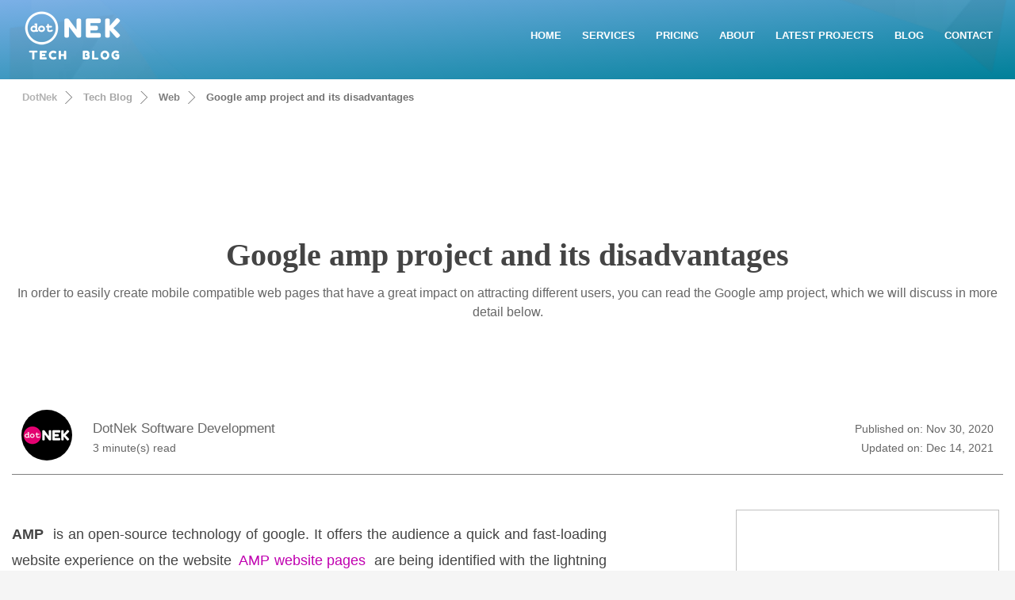

--- FILE ---
content_type: text/html; charset=utf-8
request_url: https://www.dotnek.com/Blog/Web/google-amp-project-and-its-disadvantages
body_size: 31534
content:


<!DOCTYPE html>
<html lang="en" prefix="og: http://ogp.me/ns#" class="html_stretched responsive av-preloader-disabled av-default-lightbox  html_header_top html_logo_left html_main_nav_header html_menu_right html_slim html_header_sticky_disabled html_header_shrinking_disabled html_header_transparency html_mobile_menu_phone html_header_searchicon_disabled html_content_align_center html_header_unstick_top_disabled html_header_stretch_disabled html_minimal_header html_minimal_header_shadow html_av-overlay-side html_av-overlay-side-classic html_av-submenu-noclone html_entry_id_241 av-no-preview html_text_menu_active ">

<head>
    <meta charset="UTF-8">
    <title>Google amp project and its disadvantages</title>
    <meta name="description" content="In order to easily create mobile compatible web pages that have a great impact on attracting different users, you can read the Google amp project, which we will discuss in more detail below.">
    <meta name="keywords" content="Google amp project and its disadvantages, Google,Google project,Google project disadvantages,project,project disadvantages,disadvantages, order,order easily,order easily create,easily,easily create,easily create mobile,create,create mobile,create mobile compatible,mobile,mobile compatible,mobile compatible pages,compatible,compatible pages,compatible pages have,pages,pages have,pages have great,have,have great,have great impact,great,great impact,great impact attracting,impact,impact attracting,impact attracting different,attracting,attracting different,attracting different users,different,different users,different users read,users,users read,users read Google,read,read Google,read Google project,Google,Google project,Google project which,project,project which,project which discuss,which,which discuss,which discuss more,discuss,discuss more,discuss more detail,more,more detail,more detail below,detail,detail below,below">
    <meta name="viewport" content="width=device-width, initial-scale=1">
    <meta name="robots" content="index, follow">
    <link rel="dns-prefetch" href="https://www.googletagmanager.com">
    <link rel="dns-prefetch" href="https://apis.google.com/">
    <link rel="dns-prefetch" href="https://www.google.com/">
    <link rel="dns-prefetch" href="https://contextual.media.net">
    <link rel="preconnect" href="https://www.googletagmanager.com">
    <link rel="canonical" href="https://www.dotnek.com/Blog/Web/google-amp-project-and-its-disadvantages" />
    <link rel="manifest" href="/Resources/PWA/manifest.json">
    <link rel="apple-touch-icon" href="/Resources/PWA/icon-180x180.png">
    <meta name="apple-mobile-web-app-status-bar" content="#6cb9db">
    <meta name="theme-color" content="#6cb9db" />
    <meta property="og:title" content="Google amp project and its disadvantages" />
    <meta property="og:description" content="In order to easily create mobile compatible web pages that have a great impact on attracting different users, you can read the Google amp project, which we will discuss in more detail below." />
    <meta property="og:type" content="article" />
    <meta property="og:url" content="https://www.dotnek.com/Blog/Web/google-amp-project-and-its-disadvantages" />
    <meta property="og:image" content="https://www.dotnek.com/Files/Blog/10139/Google-amp-project-and-its-disadvantages.jpg" />
    <meta name="twitter:card" content="summary_large_image" />
    <meta name="twitter:site" content="@Dot_Nek" />
    <meta name="twitter:creator" content="@Dot_Nek" />
    <meta name="twitter:title" content="Google amp project and its disadvantages, DotNek" />
    <meta name="twitter:description" content="In order to easily create mobile compatible web pages that have a great impact on attracting different users, you can read the Google amp project, which we will discuss in more detail below." />
    <meta name="twitter:image" content="https://www.dotnek.com/Files/Blog/10139/Google-amp-project-and-its-disadvantages.jpg" />
    <style>
        html,body,div,span,iframe,h1,p,a,img,strong,ul,li,header,nav,section{margin:0;padding:0;border:0;font-size:100%;font:inherit}header,nav,section{display:block}body{line-height:1em}ul{list-style:none}*{-moz-box-sizing:border-box;-webkit-box-sizing:border-box;box-sizing:border-box}html.responsive,.responsive body{overflow-x:hidden}body{font:13px/1.65em "HelveticaNeue","Helvetica Neue",Helvetica,Arial,sans-serif;color:#444;-webkit-text-size-adjust:100%}h1{font-weight:600}h1{font-size:34px;line-height:1.1em;margin-bottom:14px}p{margin:.85em 0}strong{font-weight:bold}a{text-decoration:none;outline:0;max-width:100%;max-width:none \9}a:visited{outline:0;text-decoration:underline}#top .avia_hidden_link_text{display:none}ul{margin-bottom:20px}ul{list-style:none outside;margin-left:7px}ul ul{margin:4px 0 5px 30px}ul ul li{margin-bottom:6px}img,a img{border:none;padding:0;margin:0;display:inline-block;max-width:100%;height:auto;image-rendering:optimizeQuality}[data-av_icon]:before{-webkit-font-smoothing:antialiased;-moz-osx-font-smoothing:grayscale;font-weight:normal;content:attr(data-av_icon);speak:none}iframe{max-width:100%}body{font-size:15px}@media only screen and (max-width:767px){#top #wrap_all .av_header_transparency{background-color:#f5f5f5;color:#6b6b6b;border-color:#fff}}html,#scroll-top-link{background-color:#f5f5f5}#scroll-top-link{color:#6b6b6b;border:1px solid #fff}.html_stretched #wrap_all{background-color:#f5f5f5}@media only screen and (max-width:767px){#top #wrap_all .av_header_transparency{background-color:#ebebeb;color:#6b6b6b;border-color:#ebebeb}}@media only screen and (max-width:767px){#top #wrap_all .av_header_transparency{background-color:#f8f8f8;color:#666;border-color:#ebebeb}}.main_color div{border-color:#f6f2f7}.main_color .special-heading-inner-border{border-color:#b0b0b0}.main_color .avia-testimonial-arrow-wrap .avia-arrow{background:#f6f2f7}@media only screen and (max-width:767px){#top #wrap_all .av_header_transparency{background-color:#fff;color:#b0b0b0;border-color:#f6f2f7}}#main{border-color:#f6f2f7}.header_color,.header_color div,.header_color main,.header_color nav,.header_color span,.header_color h1,.header_color p,.header_color a,.header_color img,.header_color strong,.header_color ul,.header_color li{border-color:#ddd}.header_color{background-color:#ddd;color:#fff}.header_color h1{color:#fff}.header_color .special-heading-inner-border{border-color:#fff}.header_color a,.header_color strong{color:#fff}.header_color .avia-menu-fx,.header_color .avia-menu-fx .avia-arrow{background-color:#fff;color:#ddd;border-color:#ddd}.header_color .avia-bullet{border-color:#fff}.html_header_top .header_color .main_menu ul:first-child>li>ul{border-top-color:#fff}.header_color ::-webkit-input-placeholder{color:#fff}.header_color ::-moz-placeholder{color:#fff;opacity:1}.header_color :-ms-input-placeholder{color:#fff}.header_color .header_bg,.header_color .main_menu ul ul,.header_color .main_menu .menu ul li a,.header_color .av-subnav-menu>li ul,.header_color .av-subnav-menu a{background-color:#ddd;color:#5a276a}.header_color .main_menu ul:first-child>li>a{color:#fff}@media only screen and (max-width:767px){#top #wrap_all .av_header_transparency{background-color:#e20070;color:#fff;border-color:#ddd}}#main{}.header_color .av-hamburger-inner,.header_color .av-hamburger-inner::before,.header_color .av-hamburger-inner::after{background-color:#fff}.main_color .avia-arrow{background-color:#fff}.header_color .avia-arrow{background-color:#ddd}.header_color .avia-bullet{border-color:#fff}.html_header_transparency #top .avia-builder-el-0 .container{padding-top:88px}h1{font-family:'Oswald','HelveticaNeue','Helvetica Neue',Helvetica,Arial,sans-serif}body.barlow{font-family:'Barlow','HelveticaNeue','Helvetica Neue',Helvetica,Arial,sans-serif}.container{width:100%}.responsive .container{max-width:1310px}#top #header.av_minimal_header .main_menu ul:first-child>li>ul{border:0 none;box-shadow:rgba(0,0,0,.4) 0 0 20px}@media only screen and (max-width:767px){#top #header.av_minimal_header .main_menu ul:first-child>li>a{color:#e20070!important;font-weight:bold}#top #header.av_minimal_header .main_menu ul:first-child>li>ul{border:0 none;box-shadow:inherit;background-color:#d5d5d5}#top #header.av_minimal_header .main_menu ul:first-child>li>ul>li>a{padding:10px 80px;font-size:13px;border:0 none}}#header{position:relative;z-index:501;width:100%;background:transparent}#header_main .container,.main_menu ul:first-child>li a{height:88px;line-height:88px}.html_header_top.html_header_transparency #header{position:absolute}#header_main{border-bottom-width:1px;border-bottom-style:solid;z-index:1}.header_bg{position:absolute;top:0;left:0;width:100%;height:100%;opacity:.95;filter:alpha(opacity=95);z-index:0;-webkit-perspective:1000px;-webkit-backface-visibility:hidden}.html_header_sticky_disabled .header_bg{opacity:1;filter:alpha(opacity=100)}.av_minimal_header .header_bg{opacity:1;filter:alpha(opacity=100)}.av_minimal_header #header_main{border:none}.av_minimal_header .avia-menu-fx{display:none}.av_minimal_header #header_main .container,.av_minimal_header .main_menu ul:first-child>li a{height:90px;line-height:90px}.av_minimal_header_shadow{box-shadow:0 0 2px 1px rgba(0,0,0,.1)}.av_minimal_header_shadow.av_header_transparency{box-shadow:0 0 0 0 rgba(0,0,0,0)}.html_header_transparency #main{padding-top:0!important}#top .av_header_transparency #header_main{border-color:transparent}#top .av_header_transparency .header_bg{background-color:transparent;opacity:0;filter:alpha(opacity=0)}#top .av_header_transparency .avia-menu-fx{bottom:22%;width:70%;left:15%}.av-hamburger{padding:0 0 0 0;display:inline-block;font:inherit;color:inherit;text-transform:none;background-color:transparent;border:0;margin:0;overflow:visible}.av-hamburger-box{width:35px;height:24px;display:inline-block;position:relative}.av-hamburger-inner{display:block;top:50%;margin-top:-2px}.av-hamburger-inner,.av-hamburger-inner::before,.av-hamburger-inner::after{width:40px;height:3px;background-color:#000;border-radius:3px;position:absolute}.av-hamburger-inner::before,.av-hamburger-inner::after{content:"";display:block}.av-hamburger-inner::before{top:-10px}.av-hamburger-inner::after{bottom:-10px}.av-burger-menu-main{display:none}.av-burger-menu-main a{padding-left:10px}.av-hamburger strong{display:none}.av-hamburger-box{height:8px}.av-hamburger-inner,.av-hamburger-inner::before,.av-hamburger-inner::after{width:100%}div .logo{float:left;position:absolute;left:0;z-index:1}.logo,.logo a{overflow:hidden;position:relative;display:block;height:100%}.logo img{padding:0;display:block;width:auto;height:auto;max-height:100%;image-rendering:auto;position:relative;z-index:2;height:100% \9;height:auto \9}.main_menu{clear:none;position:absolute;z-index:100;line-height:30px;height:100%;margin:0;right:0}.av-main-nav-wrap{float:left;position:relative;z-index:3}.av-main-nav-wrap ul{margin:0;padding:0}.av-main-nav{z-index:110;position:relative}.av-main-nav ul{display:none;margin-left:0;left:0;position:absolute;top:100%;width:300px;z-index:2;padding:0;box-shadow:0 8px 15px rgba(0,0,0,.1);margin-top:-1px}.av-main-nav li:nth-last-child(1) ul,.av-main-nav li:nth-last-child(2) ul,.av-main-nav li:nth-last-child(3) ul{left:auto;right:0}.av-main-nav ul li{margin:0;padding:0;width:100%}.av-main-nav ul li a{border-right-style:solid;border-right-width:1px;border-left-style:solid;border-left-width:1px}.av-main-nav ul li:last-child>a{border-bottom-style:solid;border-bottom-width:1px}.av-main-nav li{float:left;position:relative;z-index:20}.av-main-nav>li>ul{border-top-width:2px;border-top-style:solid}.av-main-nav>li{line-height:30px}.av-main-nav li a{max-width:none}.av-main-nav>li>a{display:block;text-decoration:none;padding:0 13px;font-weight:normal;font-size:12px;font-weight:600;font-size:13px}#top .av-main-nav ul a{width:100%;height:auto;float:left;text-align:left;line-height:23px;padding:8px 15px;font-size:12px;min-height:23px;max-width:none;text-decoration:none;font-family:inherit}#top .av-main-nav ul ul{left:-207px;top:0;margin:0;border-top-style:solid;border-top-width:1px;padding-top:0}.avia-menu-fx{position:absolute;bottom:-1px;height:2px;z-index:10;width:100%;left:0;opacity:0;visibility:hidden}.avia-menu-fx .avia-arrow-wrap{height:10px;width:10px;position:absolute;top:-10px;left:50%;margin-left:-5px;overflow:hidden;display:none;visibility:hidden}.avia-menu-fx .avia-arrow-wrap .avia-arrow{top:10px}.html_main_nav_header.html_logo_left #top .main_menu .menu>li:last-child>a{padding-right:0}.main_menu .avia-bullet{display:none}.avia-bullet{display:block;position:absolute;height:0;width:0;top:51%;margin-top:-3px;left:-3px;border-top:3px solid transparent!important;border-bottom:3px solid transparent!important;border-left:3px solid green}.avia-arrow{height:10px;width:10px;position:absolute;top:-6px;left:50%;margin-left:-5px;-webkit-transform:rotate(45deg);transform:rotate(45deg);border-width:1px;border-style:solid;visibility:hidden \9}.content{padding-top:50px;padding-bottom:50px;-webkit-box-sizing:content-box;-moz-box-sizing:content-box;box-sizing:content-box;min-height:1px;z-index:1}.content{border-right-style:solid;border-right-width:1px;margin-right:-1px}.content .entry-content-wrapper{padding-right:50px}.fullsize .content{margin:0;border:none}.fullsize .content .entry-content-wrapper{padding-right:0}#scroll-top-link{position:fixed;border-radius:2px;height:50px;width:50px;line-height:50px;text-decoration:none;text-align:center;opacity:0;right:50px;bottom:50px;z-index:1030;visibility:hidden}@media only screen and (min-width:768px) and (max-width:989px){.responsive .main_menu ul:first-child>li>a{padding:0 10px}.responsive #top .header_bg{opacity:1;filter:alpha(opacity=100)}.responsive #main .container_wrap:first-child{border-top:none}.responsive .logo{float:left}.responsive .logo img{margin:0}}@media only screen and (max-width:767px){.responsive .content .entry-content-wrapper{padding:0}.responsive .content{border:none}.responsive #top #wrap_all #header{position:relative;width:100%;float:none;height:auto;margin:0!important;opacity:1;min-height:0}.responsive #top #main{padding-top:0!important;margin:0}.responsive #top #main .container_wrap:first-child{border-top:none}.responsive #top .logo{position:static;display:table;height:80px!important;float:none;padding:0;border:none;width:80%}.responsive .logo a{display:table-cell;vertical-align:middle}.responsive .logo img{height:auto!important;width:auto;max-width:100%;display:block;max-height:80px}.responsive #header_main .container{height:auto!important}.responsive #top .header_bg{opacity:1;filter:alpha(opacity=1)}.responsive .logo img{margin:0}.responsive.html_header_transparency #top .avia-builder-el-0 .container{padding-top:0}.responsive #top #wrap_all .av_header_transparency .main_menu ul:first-child>li>a{color:inherit;border-color:inherit;background:inherit}.responsive .av-burger-menu-main{display:block}.responsive #top #wrap_all .main_menu{top:0;height:80px;left:auto;right:0;display:block;position:absolute}.responsive .main_menu ul:first-child>li a{height:80px;line-height:80px}.responsive #top .av-main-nav .menu-item{display:none}.responsive #top .av-main-nav .menu-item-avia-special{display:block}.responsive #top .av-logo-container .avia-menu{height:100%}.responsive #top #header_main>.container .main_menu .av-main-nav>li>a,.responsive #top #wrap_all .av-logo-container{height:80px;line-height:80px}.responsive #top #wrap_all .av-logo-container{padding:0}.responsive #top #header_main>.container .main_menu .av-main-nav>li>a{min-width:0;padding:0 0 0 20px;margin:0;border-style:none;border-width:0}.responsive #top #header .av-main-nav>li>a{background:transparent;color:inherit}.responsive.html_header_transparency #top .avia-builder-el-0 .container{padding-top:0}.responsive #scroll-top-link{display:none}}#top .av-subnav-menu{margin:0}#top .av-subnav-menu li{position:relative;display:block;margin:0}#top .av-subnav-menu>li{padding:0 0;display:inline-block}#top .av-subnav-menu>li>a{padding:15px 15px!important;display:block;border-left-style:solid;border-left-width:1px;font-weight:bold}#top .av-subnav-menu>li ul{visibility:hidden;position:absolute;width:260px;top:50px;left:0;text-align:left;border-style:solid;border-width:1px;margin:0;opacity:0}#top .av-subnav-menu>li ul a{line-height:23px;padding:8px 15px;width:100%;display:block}#top .av-subnav-menu li a{text-decoration:none}@media only screen and (max-width:767px){.responsive #top .av-subnav-menu>li:first-child{margin-top:-1px}.responsive #top li ul a{color:#555!important;font-weight:bold}.responsive #top li li ul a{color:#444!important;font-size:13px!important;font-weight:normal!important}}@media only screen and (min-width:767px){#top .av-subnav-menu>li ul{top:0!important;left:300px!important}.has-sub{background:transparent url(/Resources/Images/Content/Shared/arrow.svg) no-repeat;background-position:top 50% right 10px}}.hr{clear:both;display:block;width:100%;height:25px;line-height:25px;position:relative;margin:30px 0;float:left}.hr-inner{width:100%;position:absolute;height:1px;left:0;top:50%;margin-top:-1px;border-top-width:1px;border-top-style:solid}#top .hr-invisible,.hr-invisible .hr-inner{margin:0;border:none}.hr-invisible{float:none}body .container_wrap .hr.avia-builder-el-last{margin:30px 0}.hr-custom{margin:0;display:block;min-height:21px;height:auto;overflow:hidden;white-space:nowrap;width:100%;float:left}.hr-custom .hr-inner{display:inline-block;position:relative;vertical-align:middle}.hr-custom.hr-center{text-align:center}html body [data-av_iconfont='entypo-fontello']:before{font-family:'entypo-fontello'}@media only screen and (max-width:930px) and (min-width:767px){.menu-home{display:none}}@media only screen and (max-width:830px) and (min-width:767px){.logo img{padding:20px 0!important}}nav{margin-right:90px!important}#culturelist{margin-top:10px;margin-bottom:10px;width:100%;min-height:calc(70vh);box-shadow:rgba(0,0,0,.6) 0 0 20px;background:#f0f0f0}#culturelist .container{background-size:contain;background-position-x:center;background-repeat:no-repeat}#culturelist li{line-height:27px}#culturelist li img{vertical-align:middle;margin-right:7px;border:0 none}#culturelist li span{vertical-align:middle;font-size:13px;color:#000;text-decoration:none}.flagmenu a{text-decoration:none}.logo{float:left!important;width:auto!important}@media only screen and (max-width:767px){nav{padding-right:10px}.flagmenu a{margin-top:0!important}.flagicon{width:38px}}.av-special-heading{width:100%;clear:both;display:block;margin-top:50px;position:relative}body .av-special-heading .av-special-heading-tag{padding:0;margin:0;float:left}.special-heading-border{position:relative;overflow:hidden}.av-special-heading-h3 .special-heading-border{height:1.9em}.av-special-heading-h4 .special-heading-border{height:1.6em}.special-heading-inner-border{display:block;width:100%;margin-left:15px;border-top-style:solid;border-top-width:1px;position:relative;top:50%;opacity:.15;filter:alpha(opacity=15)}.custom-color-heading .special-heading-inner-border{opacity:.4;filter:alpha(opacity=40)}#top #wrap_all .av-inherit-size .av-special-heading-tag{font-size:1em}.modern-quote .av-special-heading-tag{font-weight:300}body .av-special-heading.modern-centered{text-align:center}body .av-special-heading.blockquote>*{white-space:normal;float:none}body .av-special-heading.blockquote .special-heading-border{display:none}html{min-width:910px}html.responsive{min-width:0}.container{position:relative;width:100%;margin:0 auto;padding:0 15px;clear:both}.inner-container{position:relative;height:100%;width:100%}.container_wrap{clear:both;position:relative;border-top-style:solid;border-top-width:1px}.units{float:left;display:inline;margin-left:50px;position:relative;z-index:1;min-height:1px}#wrap_all{width:100%;position:static;z-index:2;overflow:hidden}body .units.alpha,body div .first{margin-left:0;clear:left}body .units.alpha{width:100%}.container .av-content-full.units{width:100%}.container{max-width:1010px}@media only screen and (min-width:768px) and (max-width:989px){.responsive #top{overflow-x:hidden}}@media only screen and (max-width:767px){.responsive #top{overflow-x:hidden}.responsive #top .flex_column_table_cell{display:block}.responsive #top .flex_column_table{display:block}.responsive #top #wrap_all .container{margin:0 auto;padding-left:10px;padding-right:10px;float:none}.responsive .units{margin:0}.responsive #top #wrap_all .flex_column{margin:0;margin-bottom:20px;width:100%}}.container:after{content:"\20";display:block;height:0;clear:both;visibility:hidden}.clearfix:before,.clearfix:after,.flex_column:before,.flex_column:after{content:'\20';display:block;overflow:hidden;visibility:hidden;width:0;height:0}.flex_column:after,.clearfix:after{clear:both}.clearfix{zoom:1}body div .first{margin-left:0}div .flex_column{z-index:1;float:left;position:relative;min-height:1px;width:100%}#top .flex_column_table{display:table;table-layout:fixed;width:100%}#top .flex_column_table_cell{float:none;display:table-cell}.av-align-middle{vertical-align:middle}body .container_wrap .avia-builder-el-no-sibling{margin-top:0;margin-bottom:0}body .container_wrap .avia-builder-el-last{margin-bottom:0}body .container_wrap .avia-builder-el-first{margin-top:0}.avia_textblock{clear:both;line-height:1.65em}.avia-section{clear:both;width:100%;float:left;min-height:100px;position:static}.avia-section.av-minimum-height .container{display:table;table-layout:fixed}.avia-section.av-minimum-height .container .content{display:table-cell;vertical-align:middle;height:100%;float:none!important;}.av-minimum-height-100 .container{height:100vh;max-height:1000px;}.avia-full-stretch{background-size:cover!important}#top #main .avia-section .template-page{width:100%;border:none;margin-left:auto;padding-left:0;margin-right:auto}.avia-section .template-page .entry-content-wrapper{padding-right:0}.avia-section-no-padding .content{padding-top:0;padding-bottom:0}.html_header_sticky_disabled .container_wrap:first-child,.avia-section.avia-full-stretch,.html_header_transparency .avia-section.avia-builder-el-0{border-top:none}#top .scroll-down-link{height:60px;width:80px;margin:0 0 0 -40px;line-height:60px;position:absolute;left:49.85%;bottom:0;color:#fff;text-align:center;font-size:70px;z-index:100;text-decoration:none;text-shadow:0 0 3px rgba(0,0,0,.4);-webkit-animation:avia_fade_move_down 2s ease-in-out infinite;animation:avia_fade_move_down 2s ease-in-out infinite}div .av-section-color-overlay-wrap{position:relative;width:100%}.html_minimal_header #main>.avia-builder-el-0{border-top:none}@-webkit-keyframes avia_fade_move_down{0%{-webkit-transform:translate(0,-20px);opacity:0}50%{opacity:1}100%{-webkit-transform:translate(0,20px);opacity:0}}@keyframes avia_fade_move_down{0%{transform:translate(0,-20px);opacity:0}50%{opacity:1}100%{transform:translate(0,20px);opacity:0}}
.av-special-heading-tag {
    font-family: Arial !important;
    min-height: 60px;
}
a.social-icons, .footer-articles li a, .main_color .article-content a, section p a {
    color: #c000b0 !important;
}
.subtitle {
    min-height: 50px;
    color: #666 !important;
    font-size: 16px !important;
}
.article-date {
    font-size: 14px;
    color: #666 !important;
    text-align: right;
}
    .article-date span {
        font-size: 14px;
        color: #666 !important;
    }
@media only screen and (max-width:767px) {
    .av-special-heading-tag {
        min-height: 250px;
    }
    .responsive #top #wrap_all .av-logo-container {
        padding: 0 !important;
    }
    .subtitle {
        min-height: 140px;
    }
    .article-date span {
        display: block;
    }
    .arrows li {
        display:none !important;
    }
        .arrows li:first-child, .arrows li:last-child {
            display: inline-block !important;
        }
}
h2, h3 {
    font-family: none;
    margin-top: 100px;
    margin-bottom: 30px;
}

b {
    color: inherit;
}

.article-content {
    max-width: 750px;
}
@media (max-width: 1279px) {
    .article-content {
        max-width: 690px;
    }
}
.article-content p {
    color: #444;
    font-size: 18px;
    line-height: 33px;
    margin-top: 15px;
    margin-bottom: 45px;
    text-align: justify;
    text-justify: inter-word;
}
.avia-section-huge .content, .avia-section-huge .sidebar {
    padding-top: 130px;
    padding-bottom: 130px;
}
#top #wrap_all #main .avia-no-border-styling, .main_color {
    border: none !important;
    background-color: #FFF;
}
h2 {
    line-height: 1.1em;
}
.arrows li {
    display: inline-block;
}
div .av_one_half {
    margin-left: 6%;
    width: 47%;
}
div .av_two_fifth {
    margin-left: 6%;
    width: 36.4%;
}
div .av_three_fifth {
    margin-left: 6%;
    width: 57.599999999999994%;
}
.avia-button.avia-size-large {
    padding: 15px 30px 13px;
    font-size: 13px;
    min-width: 139px;
}
body div .avia-button {
    display: inline-block;
}
.main_menu {
    position: absolute;
}
.arrows {
    white-space: nowrap;
}

    .arrows li {
        display: inline-block;
        line-height: 12px;
        margin: 0 9px 0 -10px;
        padding: 0 15px;
        position: relative;
    }

        .arrows li::before,
        .arrows li::after {
            border-right: 1px solid #666666;
            content: '';
            display: block;
            height: 50%;
            position: absolute;
            left: 0;
            right: 0;
            top: 0;
            z-index: -1;
            transform: skewX(45deg);
        }

        .arrows li::after {
            bottom: 0;
            top: auto;
            transform: skewX(-45deg);
        }

        .arrows li:last-of-type::before,
        .arrows li:last-of-type::after {
            display: none;
        }

        .arrows li a {
            font: bold 13px Sans-Serif;
            text-decoration: none;
        }

        .arrows li:nth-of-type(1) a {
            color: hsl(0, 0%, 70%);
        }

        .arrows li:nth-of-type(2) a {
            color: hsl(0, 0%, 65%);
        }

        .arrows li:nth-of-type(3) a {
            color: hsl(0, 0%, 50%);
        }

        .arrows li:nth-of-type(4) a {
            color: hsl(0, 0%, 45%);
        }
td {
    font-size: 13px;
    padding: 9px 12px;
}
table {
    width: 100%;
    padding: 0;
    margin: 0 0 20px 0;
    border-collapse: collapse;
    border-spacing: 0;
}
h1, h2, h3, h4, h5, h6 {
    font-weight: 600;
}
h2, h3 {
    font-family: none;
    margin-top: 30px !important;
    margin-bottom: 30px;
}
h2 {
    font-size: 28px;
    line-height: 1.1em;
    margin-bottom: 10px;
}
h3 {
    font-size: 20px;
    line-height: 1.1em;
    margin-bottom: 8px;
}
h4 {
    font-size: 18px;
    line-height: 1.1em;
    margin-top:0px;
    margin-bottom: 4px;
}
footer {
    min-height: 230px;
}
#socket .container {
    padding-top: 15px;
    padding-bottom: 15px;
}
code {
    font-family: Monaco,"Andale Mono","Courier New",Courier,monospace;
}
.avia-icongrid-numrow-3 li {
    width: 33.333%;
}

.avia-icongrid li {
    display: block;
    float: left;
    margin: 0;
    padding: 0;
    list-style: none;
    text-align: center;
    position: relative;
}
    .avia-icongrid li .avia-icongrid-content {
        opacity: 0;
        visibility: hidden;

        padding: 2em 3em;
    }
    .avia-icongrid li .avia-icongrid-text {
        height:0px;
    }
    </style>
    <link rel="stylesheet" href="/MinifiedResources/StylesCore" media="print" onload="this.media='all'">
    <noscript><link rel="stylesheet" href="/MinifiedResources/StylesCore"></noscript>
    <style>
        .unselectable:before {
            content: attr(data-content);
        }

        .article-content ul {
            list-style: disc !important;
            line-height: 33px !important;
            color: #444 !important;
            font-size: 18px !important;
        }

        #subheader {
            height: 100px;
            overflow: hidden;
        }

        #downarrow {
            display: none;
        }

        @media only screen and (max-width: 767px) {
            #subheader {
                display: none;
            }

            #top #wrap_all .av_header_transparency {
                background-color: #6cb9db;
            }

            .html_av-overlay-side-classic #top .av-burger-overlay li li .avia-bullet, .html_av-overlay-side.av-burger-overlay-active #top .av-hamburger-inner, .html_av-overlay-side.av-burger-overlay-active #top .av-hamburger-inner::before, .html_av-overlay-side.av-burger-overlay-active #top .av-hamburger-inner::after {
                background-color: #6cb9db;
            }

            #top #header.av_minimal_header .main_menu ul:first-child > li > a {
                color: #6cb9db !important;
            }
        }
        /* TABLE */
        .res-table {
            margin-top: 30px;
            color: black;
        }

            .res-table th {
                font-weight: bold;
            }

            .res-table tr td {
                background-color: white;
                cursor: pointer;
                border: 0px none;
                border-bottom: 1px gray solid;
            }

        .simple-table {
            margin-top: 10px;
            border: 0px none;
            background-color: transparent !important;
        }

            .simple-table tr {
                background-color: transparent !important;
            }

            .simple-table th {
                font-weight: bold;
                background-color: transparent !important;
            }

            .simple-table tr td {
                background-color: transparent !important;
                border: 0px none;
            }
    </style>
    <style>
        .social-icons {
            width: 40px;
            line-height: 8px;
            display: inline-block;
            margin: 5px 15px;
        }

            .social-icons svg {
                fill: gray;
            }

            a.social-icons:hover, .social-icons:hover svg {
                color: deeppink;
                fill: deeppink;
            }

        a.social-icons {
            font-size: 8px;
        }

        .header_color .main_menu .menu ul li a:hover, .header_color .av-subnav-menu ul a:hover {
            background-color: #6cc9db;
        }

        .header_color .header_bg, .header_color .main_menu ul ul, .header_color .main_menu .menu ul li a, .header_color .av-subnav-menu > li ul, .header_color .av-subnav-menu a {
            background-color: #ddd;
            color: #2a677a;
        }

        @media only screen and (min-width: 767px) {
            #top .av-subnav-menu > li ul {
                top: 0px !important;
                left: 300px !important;
            }

            .has-sub {
                background: transparent url(/Resources/Images/Content/Shared/arrow2.svg) no-repeat;
                background-position: top 50% right 10px;
            }

                .has-sub:hover {
                    background: transparent url(/Resources/Images/Content/Shared/arrow-over.svg) no-repeat;
                    background-position: top 50% right 10px;
                }
        }

        nav {
            margin-right: 0px !important;
        }
    </style>
    
    <style>
    h1 {
        font-family: none;
        font-size: 40px;
        color: #444;
    }

    </style>

    <meta name="p:domain_verify" content="6c84fe17c36fe9a6e2c8243431606225" />
    <meta property="fb:pages" content="104061207639064" />
</head>

<body data-rsssl="1" id="top" class="home page-template-default page page-id-241  rtl_columns stretched oswald barlow" itemscope="itemscope" itemtype="https://schema.org/WebPage">

    <!-- Google Tag Manager (noscript) -->
    <noscript> <iframe src="https://www.googletagmanager.com/ns.html?id=GTM-M24ZRH5" height="0" width="0" style="display:none;visibility:hidden"></iframe> </noscript>

    <div id='wrap_all'>
        <header id='header' class='all_colors header_color light_bg_color  av_header_top av_logo_left av_main_nav_header av_menu_right av_slim av_header_sticky_disabled av_header_shrinking_disabled av_header_stretch_disabled av_mobile_menu_phone av_header_transparency av_header_searchicon_disabled av_header_unstick_top_disabled av_minimal_header av_minimal_header_shadow av_bottom_nav_disabled  av_header_border_disabled' itemscope="itemscope" itemtype="https://schema.org/WPHeader">
            <div id='header_main' class='container_wrap container_wrap_logo'>
                <div class='container av-logo-container'>
                    <div class='inner-container'>
                        <span class='logo'><a href='/Blog'><img width="150" height="90" src='[data-uri]' alt='DotNek Tech Blog'></a></span>
                        <nav class='main_menu' data-selectname='Select a page' itemscope="itemscope" itemtype="https://schema.org/SiteNavigationElement">
                            <div class="avia-menu av-main-nav-wrap">
                                <ul id="avia-menu" class="menu av-main-nav">

                                    <li id="menu-item-0" class="menu-item menu-item-type-custom menu-item-object-custom menu-item-top-level menu-item-top-level-1 menu-home">
                                        <a href="/en-US" itemprop="url"><span class="avia-bullet"></span><span class="avia-menu-text">HOME</span><span class="avia-menu-fx"><span class="avia-arrow-wrap"><span class="avia-arrow"></span></span></span></a>
                                    </li>
                                    <li id="menu-item-1" class="menu-item menu-item-type-custom menu-item-object-custom menu-item-top-level menu-item-top-level-1">
                                        <a href="#" itemprop="url"><span class="avia-bullet"></span><span class="avia-menu-text">SERVICES</span><span class="avia-menu-fx"><span class="avia-arrow-wrap"><span class="avia-arrow"></span></span></span></a>
                                        <ul class="sub-menu av-subnav-menu">
                                            <li class="menu-item-type-custom menu-item-object-custom">
                                                <a href="#" class="has-sub">MOBLIE APPS</a>
                                                <ul class="sub-menu av-subnav-menu">
                                                    <li class="menu-item-type-custom menu-item-object-custom"><a href="/en-US/Services/App-Development">APP DEVELOPMENT</a></li>
                                                    <li class="menu-item-type-custom menu-item-object-custom"><a href="/en-US/Services/Game-Development">GAME DEVELOPMENT</a></li>
                                                    <li class="menu-item-type-custom menu-item-object-custom"><a href="/en-US/Services/iOS-Development">IOS DEVELOPMENT</a></li>
                                                    <li class="menu-item-type-custom menu-item-object-custom"><a href="/en-US/Services/Android-Development">ANDROID DEVELOPMENT</a></li>
                                                    <li class="menu-item-type-custom menu-item-object-custom"><a href="/en-US/Services/App-Monetizing-Ideas">APP MONETIZING IDEAS</a></li>
                                                    <li class="menu-item-type-custom menu-item-object-custom"><a href="/en-US/Services/App-Advertising">APP ADVERTISING</a></li>
                                                    <li class="menu-item-type-custom menu-item-object-custom"><a href="/en-US/Services/ASO">APP MARKETING &amp; ASO</a></li>
                                                </ul>
                                            </li>
                                            <li class="menu-item-type-custom menu-item-object-custom">
                                                <a href="#" class="has-sub">SEO</a>
                                                <ul class="sub-menu av-subnav-menu">
                                                    <li class="menu-item-type-custom menu-item-object-custom"><a href="/en-US/Services/SEO">SEO - SEARCH ENGINE OPTIMIZATION</a></li>
                                                    <li class="menu-item-type-custom menu-item-object-custom"><a href="/en-US/Services/Website-Analysis">WEBSITE ANALYSIS</a></li>
                                                </ul>
                                            </li>
                                            <li class="menu-item-type-custom menu-item-object-custom">
                                                <a href="#" class="has-sub">WEBSITE</a>
                                                <ul class="sub-menu av-subnav-menu">
                                                    <li class="menu-item-type-custom menu-item-object-custom"><a href="/en-US/Services/WordPress-Web-Design">WORDPRESS WEB DESIGN</a></li>
                                                    <li class="menu-item-type-custom menu-item-object-custom"><a href="/en-US/Services/Create-An-Online-Store">CREATE AN ONLINE STORE</a></li>
                                                    <li class="menu-item-type-custom menu-item-object-custom"><a href="/en-US/Services/Custom-Website-Development">CUSTOM WEBSITE DEVELOPMENT</a></li>
                                                </ul>
                                            </li>
                                            <li class="menu-item-type-custom menu-item-object-custom">
                                                <a href="#" class="has-sub">CUSTOM SOFTWARE</a>
                                                <ul class="sub-menu av-subnav-menu">
                                                    <li class="menu-item-type-custom menu-item-object-custom"><a href="/en-US/Services/Custom-Software-Development">CUSTOM SOFTWARE DEVELOPMENT</a></li>
                                                    <li class="menu-item-type-custom menu-item-object-custom"><a href="/en-US/Services/Bot-Development">BOT DEVELOPMENT</a></li>
                                                </ul>
                                            </li>
                                        </ul>
                                    </li>
                                    <li id="menu-item-2" class="menu-item menu-item-type-custom menu-item-object-custom menu-item-top-level menu-item-top-level-2">
                                        <a href="/en-US/Pricing" itemprop="url"><span class="avia-bullet"></span><span class="avia-menu-text">PRICING</span><span class="avia-menu-fx"><span class="avia-arrow-wrap"><span class="avia-arrow"></span></span></span></a>
                                    </li>
                                    <li id="menu-item-3" class="menu-item menu-item-type-custom menu-item-object-custom menu-item-top-level menu-item-top-level-1">
                                        <a href="/en-US/About/About-Us" itemprop="url"><span class="avia-bullet"></span><span class="avia-menu-text">ABOUT</span><span class="avia-menu-fx"><span class="avia-arrow-wrap"><span class="avia-arrow"></span></span></span></a>
                                        <ul class="sub-menu av-subnav-menu">
                                            <li class="menu-item-type-custom menu-item-object-custom"><a href="/en-US/About/About-Us">ABOUT US</a></li>
                                            <li class="menu-item-type-custom menu-item-object-custom"><a href="/en-US/About/Jobs">JOBS</a></li>
                                        </ul>
                                    </li>
                                    <li id="menu-item-4" class="menu-item menu-item-type-custom menu-item-object-custom menu-item-top-level menu-item-top-level-1">
                                        <a href="#" itemprop="url"><span class="avia-bullet"></span><span class="avia-menu-text">LATEST PROJECTS</span><span class="avia-menu-fx"><span class="avia-arrow-wrap"><span class="avia-arrow"></span></span></span></a>
                                        <ul class="sub-menu av-subnav-menu">
                                            <li class="menu-item-type-custom menu-item-object-custom">
                                                <a href="#" class="has-sub">MOBLIE APPS</a>
                                                <ul class="sub-menu av-subnav-menu">
                                                    <li class="menu-item-type-custom menu-item-object-custom"><a href="https://dotnek.com/en-US/Apps/Puzzle" rel="nofollow noreferrer">JIGSAW PUZZLE GAME</a></li>
                                                    <li class="menu-item-type-custom menu-item-object-custom"><a href="https://dotnek.com/en-US/Apps/WatchApp" rel="nofollow noreferrer">WATCH APP</a></li>
                                                </ul>
                                            </li>
                                            <li class="menu-item-type-custom menu-item-object-custom"><a href="/en-US/Services/WordPress-Web-Design#Latest-Web-Projects">WEBSITE</a></li>
                                        </ul>
                                    </li>
                                    <li id="menu-item-5" class="menu-item menu-item-type-custom menu-item-object-custom menu-item-top-level menu-item-top-level-1">
                                        <a target="_blank" href="/Blog" itemprop="url"><span class="avia-bullet"></span><span class="avia-menu-text">BLOG</span><span class="avia-menu-fx"><span class="avia-arrow-wrap"><span class="avia-arrow"></span></span></span></a>
                                        <ul class="sub-menu av-subnav-menu">
                                                <li class="menu-item-type-custom menu-item-object-custom"><a target="_blank" href="/Blog/Games">GAMES BLOG</a></li>
                                                <li class="menu-item-type-custom menu-item-object-custom"><a target="_blank" href="/Blog/Apps">APP DEVELOPMENT BLOG</a></li>
                                                <li class="menu-item-type-custom menu-item-object-custom"><a target="_blank" href="/Blog/Monetizing">ONLINE MONETIZING BLOG</a></li>
                                                <li class="menu-item-type-custom menu-item-object-custom"><a target="_blank" href="/Blog/Web">WEB DESIGN &amp; PROGRAMMING BLOG</a></li>
                                                <li class="menu-item-type-custom menu-item-object-custom"><a target="_blank" href="/Blog/Marketing">DIGITAL MARKETING &amp; SEO BLOG</a></li>
                                                <li class="menu-item-type-custom menu-item-object-custom"><a target="_blank" href="/Blog/Security">HACK &amp; SECURITY BLOG</a></li>
                                                <li class="menu-item-type-custom menu-item-object-custom"><a target="_blank" href="/Blog/Hardware">SERVER &amp; HARDWARE BLOG</a></li>
                                                <li class="menu-item-type-custom menu-item-object-custom"><a target="_blank" href="/Blog/IT-Solutions">IT SOLUTIONS &amp; CONSULTATION BLOG</a></li>
                                        </ul>
                                    </li>
                                    <li id="menu-item-6" class="menu-item menu-item-type-custom menu-item-object-custom menu-item-top-level menu-item-top-level-1">
                                        <a href="/en-US/Contact/Contact-Us" itemprop="url"><span class="avia-bullet"></span><span class="avia-menu-text">CONTACT</span><span class="avia-menu-fx"><span class="avia-arrow-wrap"><span class="avia-arrow"></span></span></span></a>
                                        <ul class="sub-menu av-subnav-menu">
                                            <li class="menu-item-type-custom menu-item-object-custom"><a href="/en-US/Contact/Contact-Us">CONTACT</a></li>
                                            <li class="menu-item-type-custom menu-item-object-custom"><a target="_blank" rel="nofollow noreferrer" href="https://www.facebook.com/DotNek/">FACEBOOK</a></li>
                                            <li class="menu-item-type-custom menu-item-object-custom"><a target="_blank" rel="nofollow noreferrer" href="https://www.instagram.com/dotnek/">INSTAGRAM</a></li>
                                        </ul>
                                    </li>

                                    <li class="av-burger-menu-main menu-item-avia-special ">
                                        <a href="#" title="Menu">
                                            <span class="av-hamburger av-hamburger--spin av-js-hamburger">
                                                <span class="av-hamburger-box">
                                                    <span class="av-hamburger-inner"></span>
                                                    <strong>Menu</strong>
                                                </span>
                                            </span>
                                        </a>
                                    </li>
                                </ul>
                            </div>
                        </nav>
                    </div>
                </div>
                <!-- end container_wrap-->
            </div>
            <div class='header_bg'></div>

            <!-- end header -->
        </header>

        <div id='main' class='all_colors' data-scroll-offset='0'>
            <div id='subheader' class='avia-section header_color avia-section-no-padding avia-no-shadow avia-full-stretch avia-bg-style-scroll  avia-builder-el-0  el_before_av_section  avia-builder-el-first   av-minimum-height av-minimum-height-100 container_wrap fullsize' style='background-color: #008099; background-repeat: no-repeat; background-image: url(/Resources/Images/Content/Shared/pattern.webp), linear-gradient(to bottom right,#7bb0e7,#008099);background-attachment: scroll; background-position: center center;  ' data-section-bg-repeat='stretch'>
                <div class='av-section-color-overlay-wrap'>
                    <div class='container'>
                        <!-- close content main element -->
                    </div>
                </div>
            </div>

            






<section id='breadcrumb' style="background-color:#fff;">
    <div class='container'>
        <div class='template-page alpha units'>
            <div class='entry-content-wrapper clearfix' style="padding: 10px 1px;height:50px;overflow:hidden;">

                <div style="float:left;text-align:left;">
                    <ul class="arrows">
                        <li><a href="/">DotNek</a></li>
                        <li><a href="/Blog">Tech Blog</a></li>
                        <li><a href="/Blog/Web">Web</a></li>
                        <li><a href="https://www.dotnek.com/Blog/Web/google-amp-project-and-its-disadvantages">Google amp project and its disadvantages</a></li>
                    </ul>
                </div>
                <div style="text-align:right;padding-right:10px;">
                    <div class="g-ytsubscribe" data-channelid="UCafzwCo-LD9LA8Yh4PvmW0w" data-layout="default" data-count="hidden"></div>
                </div>

            </div>
        </div>
    </div>
</section>

<div class='avia-section main_color avia-section-huge avia-no-border-styling avia-bg-style-scroll  avia-builder-el-86  el_after_av_masonry_gallery  el_before_av_section   container_wrap fullsize login-bg' data-section-bg-repeat='no-repeat'>
    <div class='container' style="margin-top:150px;margin-bottom:50px;">
        <div style="text-align:center;margin-bottom:100px;">

            <h1>Google amp project and its disadvantages</h1>
            <div class="subtitle">In order to easily create mobile compatible web pages that have a great impact on attracting different users, you can read the Google amp project, which we will discuss in more detail below.</div>

        </div>

        <table class="res-table">
            <tr>
                <td style="min-width:90px;width:90px;">
                    <img style="width:64px;height:64px;border-radius:32px;" width="64" height="64" src="[data-uri]" alt="DotNek Software and Mobile App Development" />
                </td>
                <td style="">
                    <div style="font-size:17px;color:#666;"><a href="/" style="color:inherit;text-decoration:none;">DotNek<span class="nomobile"> Software Development</span></a></div>
                    <div style="font-size:14px;color:#666;">3 minute(s) read</div>
                </td>
                <td style="width:200px;">
                    <div class="article-date">Published on: <span>Nov 30, 2020</span></div>
                    <div class="article-date">Updated on: <span>Dec 14, 2021</span></div>
                </td>
            </tr>
        </table><br />


        <div style="width:100%;max-width:750px; float:left;" class="article-content">

            

            <p><b>AMP</b>  is an open-source technology of google. It offers the audience a quick and fast-loading website experience on the website  <a href='https://amp.dev/about/websites/' target='_blank'  rel='nofollow noreferrer'  title='AMP is a simple and robust format to ensure your website is fast, user-first, and makes money. AMP provides long-term success for your web strategy with distribution across popular platforms and reduced operating and development costs.'>AMP website pages</a>  are being identified with the lightning bolt symbol that is present in the right corner of the published articles.  <b>AMP</b>  is also designed for consuming the web page content through reading and does not have any connected components.<br/><br/> AMPs stands for accelerated  <a href='/sk-SK/Sluzby/Vyvoj-aplikacii' target='_self'  rel='noreferrer'  title='A mobile application, also referred to as a mobile app or simply an app, is a computer program or software application designed to run on a mobile device such as a phone, tablet, or watch.'>mobile</a>  pages. These are the pages that exceed or meet the guidelines that are set out by the AMP project. AMP is the pages that exceed or meet those guidelines that are set out by the  <b>AMP project</b>. It includes a code provided by the AMP project that enables some special search features in the most used  <a href='/fr-CA/Services/Analyse-du-site-web' target='_self'  rel='noreferrer'  title='assist website owners to rank higher in search engine results. This helps optimize Web content by analyzing content for keywords, backlinks and other SEO considerations.'>search engine tool</a>  is google.</p>
<div style='text-align:center;' ><img width='1024px' height='551px' src='data:image/png;base64, [base64]' class='lazy' data-original='/Files/Blog/10139/Google-amp-project-and-its-disadvantages.jpg' alt='Google amp project' title='AMP is an open source project designed to help web publishers create mobile-optimized content that loads instantly on all devices, according to Google. "We want webpages with rich content like video, animations and graphics to work alongside smart ads, and to load instantaneously," Google wrote in a blog post.' /></div>
<p>In March 2018, Google began to roll out the first mobile indexing features following experimentation and testing since 2016. Due to mobile-first indexing, the pages that are  <b>mobile-friendly</b>  for different devices will get the most priority during indexing via google. Since  <a href='http://www.google.com/' target='_blank'  rel='nofollow noreferrer'  title='Google, LLC is an American multinational technology company that specializes in Internet-related services and products, which include online advertising technologies, a search engine, cloud computing, software, and hardware. '>Google</a>  s working on supporting AMP features and mobile-first indexing plans, the  <a href='https://en.wikipedia.org/wiki/Digital_marketing' target='_blank'  rel='nofollow noreferrer'  title='Digital marketing is the component of marketing that utilizes internet and online based digital technologies such as desktop computers, mobile phones and other digital media and platforms to promote products and services.'>digital marketing</a>  firms or teams are wondering and exploring how an AMP can change the way they create and maintain websites.</p>
<h2>Disadvantages of AMPs</h2>
<p>At the start of any project, putting together all the pieces is not an easy undertaking. There are still some moving parts to the  <b>AMP Project</b>  that makes the deployment and execution such a challenge, and it includes:</p>
<h3>JavaScript & CSS Limitations</h3>
<p>AMPs only contain a tiny part in individuality and branding. In large amounts, usually, web loading time suffers much, especially when the  <b>website designers</b>  use  <a href='https://www.javascript.com/' target='_blank'  rel='nofollow noreferrer'  title='JavaScript, often abbreviated as JS, is a programming language that conforms to the ECMAScript specification. JavaScript is high-level, often just-in-time compiled, and multi-paradigm. It has curly-bracket syntax, dynamic typing, prototype-based object-orientation, and first-class functions.'>JavaScript</a>  or  <a href='https://en.wikipedia.org/wiki/CSS' target='_blank'  rel='nofollow noreferrer'  title='Cascading Style Sheets is a style sheet language used for describing the presentation of a document written in a markup language such as HTML. CSS is a cornerstone technology of the World Wide Web, alongside HTML and JavaScript.'>CSS</a>. By keeping down the flashy extras, the speed of mobile web pages instantly increases significantly, but it puts a strain on your style and branding.</p>
<h3>Tracking Problems</h3>
<p><b>AMPs</b>  don't work with your already built-in tracking. They are tracked and stored quite differently compared to standard pages and even not with mobile-ready ones. Solutions will have to appear, but at the very same time, tracking takes special resources and effort that you might haven't instantly available.</p>
<div style="min-height:182px;margin:10px 0px;"><div><ins class="adsbygoogle" style="display:block; text-align:center;" data-ad-layout="in-article" data-ad-format="fluid" data-ad-client="ca-pub-7993497107365246" data-ad-slot="5597652556"></ins></div></div><script>(adsbygoogle = window.adsbygoogle || []).push({});</script><h3>Serving Cached Pages</h3>
<p>One of the AMP ways through which  <a href='/en-AU/Services/Website-Analysis' target='_self'  rel='noreferrer'  title='it create web pages load faster and quickly'>it makes web pages load fastly and quickly</a>  is that it lets google use a cached version of AMP-enabled page to users. The pages that will appear as search results are held by Google, which means that you are not even serving that content that was created by you. Rather it is merely a copy cached and stored somewhere else.</p>
<div style='text-align:center;' ><img width='1024px' height='525px' src='data:image/png;base64, [base64]' class='lazy' data-original='/Files/Blog/10139/Google-amp-project.jpg' alt='AMP ' title='AMP is an open source HTML framework developed by the AMP Open Source Project. It was originally created by Google as a competitor to Facebook Instant Articles and Apple News. AMP is optimized for mobile web browsing and intended to help webpages load faster. ' /></div>
<h3>Implementation Is Not Straightforward</h3>
<p><a href='https://amp.dev/' target='_blank'  rel='nofollow noreferrer'  title='an Accelerated Mobile Page (or AMP, for short) is a project from Google and Twitter designed to make really fast mobile pages. At its essence, it's basically a stripped-down form of HTML, a diet HTML if you will.'>AMP project</a>  guidelines implementation is designed to be easy to use, but conflicting information and continuous updates about the standard could make it quite confusing. Even though some CMSs, like  <a href='/de-AT/Dienstleistungen/WordPress-Webdesign' target='_self'  rel='noreferrer'  title='WordPress is a free and open-source content management system written in PHP and paired with a MySQL or MariaDB database. Features include a plugin architecture and a template system, referred to within WordPress as Themes. '>WordPress</a>, also have AMP integration tools that are often conflicted with famous  <a href='/en-CA/Services/SEO' target='_self'  rel='noreferrer'  title='Search engine optimization is the process of improving the quality and quantity of website traffic to a website or a web page from search engines. SEO targets unpaid traffic rather than direct traffic or paid traffic.'>SEO</a>  tools such as Yoast. <b>Click to audit your website SEO</b></p>


                <a style="padding:15px 25px;background-color:#008099;color:white !important;font-weight:bold;border-radius:5px;text-align: center;display: block;width:fit-content;" href="/hr-HR/Usluge/Analiza-web-stranica">Click to audit your website SEO</a>

        </div>
        <div style="min-width:280px; width:calc(100% - 918px);float:right;margin-left:20px;min-height:100vh;" class="sidebox">
            
<style>
    .feedbox {
        width: calc(33.3% - 10px);
        min-width: 280px;
        height: 380px;
    }
    .sidebox .feedbox {
        width: 100% !important;
    }

    .feedbox-img {
        max-width: 100%;
        height: 230px;
    }

    .container-no-margin {
        margin: 0 -10px;
    }

    @media (max-width: 900px) {
        .feedbox {
            width: calc(50% - 10px);
        }
    }

    @media (max-width: 610px) {
        .feedbox {
            width: calc(100% - 10px);
        }
    }

    @media (max-width: 1023px) {
        .sidebox {
            width:100% !important;
            padding-top:30px !important;
        }
    }

    .feed-title {
        font-family: none;
        font-size: 22px;
        margin-top: 10px;
        margin-bottom: 10px;
        height: 50px;
        text-align: center;
        color: #4a4a4a;
        font-weight: bold;
        display: block;
    }

    .feed-desc {
        color: #666;
        text-decoration: none;
        padding: 0px 20px;
        margin:0px;
        height: 70px;
        overflow: hidden;
    }

    @media (max-width: 670px) {
        .feed-title {
            font-size: 20px;
        }
    }

    .feed-header {
        padding-top: 10px;
        padding-bottom: 20px;
    }
</style>


        <div style="float: right; overflow: hidden; margin: 0px 5px 10px 0px !important; background-color: white; border: 1px solid silver !important; " class="feedbox">
            <div style="margin:0px;padding:0px;">
                <ins class="adsbygoogle" style="display:block" data-ad-format="fluid" data-ad-layout-key="-6s+ed+2g-1n-4q" data-ad-client="ca-pub-7993497107365246" data-ad-slot="1027297243"></ins><script>(adsbygoogle = window.adsbygoogle || []).push({});</script>
                &nbsp;
            </div>
        </div>
    <div style="float: right; overflow: hidden; margin: 0px 5px 10px 0px !important; background-color: white; border: 1px solid silver !important; " class="feedbox">
        <a href="/Blog/Web/what-is-google-pigeon-algorithm">
            <span class="lazy feedbox-img" data-original="/Files/Blog/10155/What-is-Google-Pigeon-Algorithm.jpg" style="display:inline-block;width:100%;background-size:cover;background-position-x:center;background-position-y:50%;"></span>
            <span class="feed-title">What is Google Pigeon Algorithm?</span>
        </a>
        <table class="simple-table">
            <tr>
                <td style="min-width:90px;width:90px;">
                    <img style="width:48px;height:48px;border-radius:24px;" width="48" height="48" src='data:image/png;base64, iVBORw0KGgoAAAANSUhEUgAAAAEAAAABCAYAAAAfFcSJAAAAAXNSR0IArs4c6QAAAARnQU1BAACxjwv8YQUAAAAJcEhZcwAADsMAAA7DAcdvqGQAAAANSURBVBhXY2BgYGAAAAAFAAGKM+MAAAAAAElFTkSuQmCC' class="lazy" data-original="[data-uri]" alt="DotNek Software and Mobile App Development" />
                </td>
                <td>
                    <div style="font-size:17px;color:#777;"></div>
                    <div style="font-size:14px;color:#666;"><span style="font-size:14px;color:#666;">Dec 06, 2020</span></div>
                </td>

            </tr>
        </table><br />
    </div>
        <div style="float: right; overflow: hidden; margin: 0px 5px 10px 0px !important; background-color: white; border: 1px solid silver !important; " class="feedbox">
            <div style="margin:0px;padding:0px;">
                <ins class="adsbygoogle" style="display:block" data-ad-format="fluid" data-ad-layout-key="-6s+ed+2g-1n-4q" data-ad-client="ca-pub-7993497107365246" data-ad-slot="1027297243"></ins><script>(adsbygoogle = window.adsbygoogle || []).push({});</script>
                &nbsp;
            </div>
        </div>
    <div style="float: right; overflow: hidden; margin: 0px 5px 10px 0px !important; background-color: white; border: 1px solid silver !important; " class="feedbox">
        <a href="/Blog/Web/best-5-online-tutorial-websites---how-to-lear">
            <span class="lazy feedbox-img" data-original="/Files/Blog/20238/How-to-learn-everything-online.jpg" style="display:inline-block;width:100%;background-size:cover;background-position-x:center;background-position-y:50%;"></span>
            <span class="feed-title">Best 5 online tutorial websites - How to learn everything online? </span>
        </a>
        <table class="simple-table">
            <tr>
                <td style="min-width:90px;width:90px;">
                    <img style="width:48px;height:48px;border-radius:24px;" width="48" height="48" src='data:image/png;base64, iVBORw0KGgoAAAANSUhEUgAAAAEAAAABCAYAAAAfFcSJAAAAAXNSR0IArs4c6QAAAARnQU1BAACxjwv8YQUAAAAJcEhZcwAADsMAAA7DAcdvqGQAAAANSURBVBhXY2BgYGAAAAAFAAGKM+MAAAAAAElFTkSuQmCC' class="lazy" data-original="[data-uri]" alt="DotNek Software and Mobile App Development" />
                </td>
                <td>
                    <div style="font-size:17px;color:#777;"></div>
                    <div style="font-size:14px;color:#666;"><span style="font-size:14px;color:#666;">Jan 23, 2021</span></div>
                </td>

            </tr>
        </table><br />
    </div>
        <div style="float: right; overflow: hidden; margin: 0px 5px 10px 0px !important; background-color: white; border: 1px solid silver !important; " class="feedbox">
            <div style="margin:0px;padding:0px;">
                <ins class="adsbygoogle" style="display:block" data-ad-format="fluid" data-ad-layout-key="-6s+ed+2g-1n-4q" data-ad-client="ca-pub-7993497107365246" data-ad-slot="1027297243"></ins><script>(adsbygoogle = window.adsbygoogle || []).push({});</script>
                &nbsp;
            </div>
        </div>
    <div style="float: right; overflow: hidden; margin: 0px 5px 10px 0px !important; background-color: white; border: 1px solid silver !important; " class="feedbox">
        <a href="/Blog/Web/learning-to-work-with-directives-expressions">
            <span class="lazy feedbox-img" data-original="/Files/Blog/30595/learning-to-work-with-directives-expressions-7.jpg" style="display:inline-block;width:100%;background-size:cover;background-position-x:center;background-position-y:50%;"></span>
            <span class="feed-title">Learning to work with Directives Expressions commands in Sass</span>
        </a>
        <table class="simple-table">
            <tr>
                <td style="min-width:90px;width:90px;">
                    <img style="width:48px;height:48px;border-radius:24px;" width="48" height="48" src='data:image/png;base64, iVBORw0KGgoAAAANSUhEUgAAAAEAAAABCAYAAAAfFcSJAAAAAXNSR0IArs4c6QAAAARnQU1BAACxjwv8YQUAAAAJcEhZcwAADsMAAA7DAcdvqGQAAAANSURBVBhXY2BgYGAAAAAFAAGKM+MAAAAAAElFTkSuQmCC' class="lazy" data-original="[data-uri]" alt="DotNek Software and Mobile App Development" />
                </td>
                <td>
                    <div style="font-size:17px;color:#777;"></div>
                    <div style="font-size:14px;color:#666;"><span style="font-size:14px;color:#666;">Jul 26, 2021</span></div>
                </td>

            </tr>
        </table><br />
    </div>
        <div style="float: right; overflow: hidden; margin: 0px 5px 10px 0px !important; background-color: white; border: 1px solid silver !important; " class="feedbox">
            <div style="margin:0px;padding:0px;">
                <ins class="adsbygoogle" style="display:block" data-ad-format="fluid" data-ad-layout-key="-6s+ed+2g-1n-4q" data-ad-client="ca-pub-7993497107365246" data-ad-slot="1027297243"></ins><script>(adsbygoogle = window.adsbygoogle || []).push({});</script>
                &nbsp;
            </div>
        </div>
    <div style="float: right; overflow: hidden; margin: 0px 5px 10px 0px !important; background-color: white; border: 1px solid silver !important; " class="feedbox">
        <a href="/Blog/Web/top-12-international-banking-apps">
            <span class="lazy feedbox-img" data-original="/Files/Blog/20209/International-banking-apps.jpg" style="display:inline-block;width:100%;background-size:cover;background-position-x:center;background-position-y:50%;"></span>
            <span class="feed-title">Top 12 international online banking apps</span>
        </a>
        <table class="simple-table">
            <tr>
                <td style="min-width:90px;width:90px;">
                    <img style="width:48px;height:48px;border-radius:24px;" width="48" height="48" src='data:image/png;base64, iVBORw0KGgoAAAANSUhEUgAAAAEAAAABCAYAAAAfFcSJAAAAAXNSR0IArs4c6QAAAARnQU1BAACxjwv8YQUAAAAJcEhZcwAADsMAAA7DAcdvqGQAAAANSURBVBhXY2BgYGAAAAAFAAGKM+MAAAAAAElFTkSuQmCC' class="lazy" data-original="[data-uri]" alt="DotNek Software and Mobile App Development" />
                </td>
                <td>
                    <div style="font-size:17px;color:#777;"></div>
                    <div style="font-size:14px;color:#666;"><span style="font-size:14px;color:#666;">Dec 29, 2020</span></div>
                </td>

            </tr>
        </table><br />
    </div>
        <div style="float: right; overflow: hidden; margin: 0px 5px 10px 0px !important; background-color: white; border: 1px solid silver !important; " class="feedbox">
            <div style="margin:0px;padding:0px;">
                <ins class="adsbygoogle" style="display:block" data-ad-format="fluid" data-ad-layout-key="-6s+ed+2g-1n-4q" data-ad-client="ca-pub-7993497107365246" data-ad-slot="1027297243"></ins><script>(adsbygoogle = window.adsbygoogle || []).push({});</script>
                &nbsp;
            </div>
        </div>
    <div style="float: right; overflow: hidden; margin: 0px 5px 10px 0px !important; background-color: white; border: 1px solid silver !important; " class="feedbox">
        <a href="/Blog/Web/learn-how-to-display-databases-and-tables-in">
            <span class="lazy feedbox-img" data-original="/Files/Blog/30797/learn-how-to-display-databases-and-tables-in-7.jpg" style="display:inline-block;width:100%;background-size:cover;background-position-x:center;background-position-y:50%;"></span>
            <span class="feed-title">Learn how to display data from databases and tables in PHP</span>
        </a>
        <table class="simple-table">
            <tr>
                <td style="min-width:90px;width:90px;">
                    <img style="width:48px;height:48px;border-radius:24px;" width="48" height="48" src='data:image/png;base64, iVBORw0KGgoAAAANSUhEUgAAAAEAAAABCAYAAAAfFcSJAAAAAXNSR0IArs4c6QAAAARnQU1BAACxjwv8YQUAAAAJcEhZcwAADsMAAA7DAcdvqGQAAAANSURBVBhXY2BgYGAAAAAFAAGKM+MAAAAAAElFTkSuQmCC' class="lazy" data-original="[data-uri]" alt="DotNek Software and Mobile App Development" />
                </td>
                <td>
                    <div style="font-size:17px;color:#777;"></div>
                    <div style="font-size:14px;color:#666;"><span style="font-size:14px;color:#666;">Oct 30, 2021</span></div>
                </td>

            </tr>
        </table><br />
    </div>
        <div style="float: right; overflow: hidden; margin: 0px 5px 10px 0px !important; background-color: white; border: 1px solid silver !important; " class="feedbox">
            <div style="margin:0px;padding:0px;">
                <ins class="adsbygoogle" style="display:block" data-ad-format="fluid" data-ad-layout-key="-6s+ed+2g-1n-4q" data-ad-client="ca-pub-7993497107365246" data-ad-slot="1027297243"></ins><script>(adsbygoogle = window.adsbygoogle || []).push({});</script>
                &nbsp;
            </div>
        </div>
    <div style="float: right; overflow: hidden; margin: 0px 5px 10px 0px !important; background-color: white; border: 1px solid silver !important; " class="feedbox">
        <a href="/Blog/Web/how-to-create-high-quality-backlinks-manually">
            <span class="lazy feedbox-img" data-original="/Files/Blog/10130/create-high-quality-backlinks-manually-for-website.jpg" style="display:inline-block;width:100%;background-size:cover;background-position-x:center;background-position-y:50%;"></span>
            <span class="feed-title">How to create high-quality backlinks manually for your website</span>
        </a>
        <table class="simple-table">
            <tr>
                <td style="min-width:90px;width:90px;">
                    <img style="width:48px;height:48px;border-radius:24px;" width="48" height="48" src='data:image/png;base64, iVBORw0KGgoAAAANSUhEUgAAAAEAAAABCAYAAAAfFcSJAAAAAXNSR0IArs4c6QAAAARnQU1BAACxjwv8YQUAAAAJcEhZcwAADsMAAA7DAcdvqGQAAAANSURBVBhXY2BgYGAAAAAFAAGKM+MAAAAAAElFTkSuQmCC' class="lazy" data-original="[data-uri]" alt="DotNek Software and Mobile App Development" />
                </td>
                <td>
                    <div style="font-size:17px;color:#777;"></div>
                    <div style="font-size:14px;color:#666;"><span style="font-size:14px;color:#666;">Nov 18, 2020</span></div>
                </td>

            </tr>
        </table><br />
    </div>
<div style="clear:both;"></div>

        </div>
        <div style="clear:both;"></div>

        <div style="text-align:center;margin-top:100px;margin-bottom:50px;border-top:1px gray solid;">
            <h3>Share with your friends</h3>
        </div>
        <div style="max-width:560px;margin:0 auto;">
            <div class="addthis_inline_share_toolbox"></div>
        </div>

    </div>

        <div style="background-color:#EEE;">
            <div class='container' style="padding-top:10px;padding-bottom:60px;">
                <div class="container-no-margin">
                    <div style="text-align:center;">
                        <h3 class="related-header">More from DotNek</h3>
                    </div>
                    
<style>
    .feedbox {
        width: calc(33.3% - 10px);
        min-width: 280px;
        height: 380px;
    }
    .sidebox .feedbox {
        width: 100% !important;
    }

    .feedbox-img {
        max-width: 100%;
        height: 230px;
    }

    .container-no-margin {
        margin: 0 -10px;
    }

    @media (max-width: 900px) {
        .feedbox {
            width: calc(50% - 10px);
        }
    }

    @media (max-width: 610px) {
        .feedbox {
            width: calc(100% - 10px);
        }
    }

    @media (max-width: 1023px) {
        .sidebox {
            width:100% !important;
            padding-top:30px !important;
        }
    }

    .feed-title {
        font-family: none;
        font-size: 22px;
        margin-top: 10px;
        margin-bottom: 10px;
        height: 50px;
        text-align: center;
        color: #4a4a4a;
        font-weight: bold;
        display: block;
    }

    .feed-desc {
        color: #666;
        text-decoration: none;
        padding: 0px 20px;
        margin:0px;
        height: 70px;
        overflow: hidden;
    }

    @media (max-width: 670px) {
        .feed-title {
            font-size: 20px;
        }
    }

    .feed-header {
        padding-top: 10px;
        padding-bottom: 20px;
    }
</style>


        <div style="float: right; overflow: hidden; margin: 0px 5px 10px 0px !important; background-color: white; border: 1px solid silver !important; " class="feedbox">
            <div style="margin:0px;padding:0px;">
                <ins class="adsbygoogle" style="display:block" data-ad-format="fluid" data-ad-layout-key="-6s+ed+2g-1n-4q" data-ad-client="ca-pub-7993497107365246" data-ad-slot="1027297243"></ins><script>(adsbygoogle = window.adsbygoogle || []).push({});</script>
                &nbsp;
            </div>
        </div>
    <div style="float: right; overflow: hidden; margin: 0px 5px 10px 0px !important; background-color: white; border: 1px solid silver !important; " class="feedbox">
        <a href="/Blog/Web/check-the-alexa-site-ranking-and-its-improvem">
            <span class="lazy feedbox-img" data-original="/Files/Blog/30311/Check-the-Alexa-site-ranking-and-its-improvement-techniques.jpg" style="display:inline-block;width:100%;background-size:cover;background-position-x:center;background-position-y:50%;"></span>
            <span class="feed-title">Check the Alexa site ranking and its improvement techniques</span>
        </a>
        <table class="simple-table">
            <tr>
                <td style="min-width:90px;width:90px;">
                    <img style="width:48px;height:48px;border-radius:24px;" width="48" height="48" src='data:image/png;base64, iVBORw0KGgoAAAANSUhEUgAAAAEAAAABCAYAAAAfFcSJAAAAAXNSR0IArs4c6QAAAARnQU1BAACxjwv8YQUAAAAJcEhZcwAADsMAAA7DAcdvqGQAAAANSURBVBhXY2BgYGAAAAAFAAGKM+MAAAAAAElFTkSuQmCC' class="lazy" data-original="[data-uri]" alt="DotNek Software and Mobile App Development" />
                </td>
                <td>
                    <div style="font-size:17px;color:#777;"></div>
                    <div style="font-size:14px;color:#666;"><span style="font-size:14px;color:#666;">Feb 26, 2021</span></div>
                </td>

            </tr>
        </table><br />
    </div>
        <div style="float: right; overflow: hidden; margin: 0px 5px 10px 0px !important; background-color: white; border: 1px solid silver !important; " class="feedbox">
            <div style="margin:0px;padding:0px;">
                <ins class="adsbygoogle" style="display:block" data-ad-format="fluid" data-ad-layout-key="-6s+ed+2g-1n-4q" data-ad-client="ca-pub-7993497107365246" data-ad-slot="1027297243"></ins><script>(adsbygoogle = window.adsbygoogle || []).push({});</script>
                &nbsp;
            </div>
        </div>
    <div style="float: right; overflow: hidden; margin: 0px 5px 10px 0px !important; background-color: white; border: 1px solid silver !important; " class="feedbox">
        <a href="/Blog/Web/the-impact-of-user-comments-on-a-website">
            <span class="lazy feedbox-img" data-original="/Files/Blog/20174/The-impact-of-user-comments-on-a-website.jpg" style="display:inline-block;width:100%;background-size:cover;background-position-x:center;background-position-y:50%;"></span>
            <span class="feed-title">The impact of user comments on a website</span>
        </a>
        <table class="simple-table">
            <tr>
                <td style="min-width:90px;width:90px;">
                    <img style="width:48px;height:48px;border-radius:24px;" width="48" height="48" src='data:image/png;base64, iVBORw0KGgoAAAANSUhEUgAAAAEAAAABCAYAAAAfFcSJAAAAAXNSR0IArs4c6QAAAARnQU1BAACxjwv8YQUAAAAJcEhZcwAADsMAAA7DAcdvqGQAAAANSURBVBhXY2BgYGAAAAAFAAGKM+MAAAAAAElFTkSuQmCC' class="lazy" data-original="[data-uri]" alt="DotNek Software and Mobile App Development" />
                </td>
                <td>
                    <div style="font-size:17px;color:#777;"></div>
                    <div style="font-size:14px;color:#666;"><span style="font-size:14px;color:#666;">Dec 18, 2020</span></div>
                </td>

            </tr>
        </table><br />
    </div>
        <div style="float: right; overflow: hidden; margin: 0px 5px 10px 0px !important; background-color: white; border: 1px solid silver !important; " class="feedbox">
            <div style="margin:0px;padding:0px;">
                <ins class="adsbygoogle" style="display:block" data-ad-format="fluid" data-ad-layout-key="-6s+ed+2g-1n-4q" data-ad-client="ca-pub-7993497107365246" data-ad-slot="1027297243"></ins><script>(adsbygoogle = window.adsbygoogle || []).push({});</script>
                &nbsp;
            </div>
        </div>
    <div style="float: right; overflow: hidden; margin: 0px 5px 10px 0px !important; background-color: white; border: 1px solid silver !important; " class="feedbox">
        <a href="/Blog/Web/what-is-the-difference-between-seo-and-ceo">
            <span class="lazy feedbox-img" data-original="/Files/Blog/20213/What-is-the-difference-between-SEO-and-CEO.jpg" style="display:inline-block;width:100%;background-size:cover;background-position-x:center;background-position-y:50%;"></span>
            <span class="feed-title">What is the difference between SEO and CEO?</span>
        </a>
        <table class="simple-table">
            <tr>
                <td style="min-width:90px;width:90px;">
                    <img style="width:48px;height:48px;border-radius:24px;" width="48" height="48" src='data:image/png;base64, iVBORw0KGgoAAAANSUhEUgAAAAEAAAABCAYAAAAfFcSJAAAAAXNSR0IArs4c6QAAAARnQU1BAACxjwv8YQUAAAAJcEhZcwAADsMAAA7DAcdvqGQAAAANSURBVBhXY2BgYGAAAAAFAAGKM+MAAAAAAElFTkSuQmCC' class="lazy" data-original="[data-uri]" alt="DotNek Software and Mobile App Development" />
                </td>
                <td>
                    <div style="font-size:17px;color:#777;"></div>
                    <div style="font-size:14px;color:#666;"><span style="font-size:14px;color:#666;">Jan 03, 2021</span></div>
                </td>

            </tr>
        </table><br />
    </div>
        <div style="float: right; overflow: hidden; margin: 0px 5px 10px 0px !important; background-color: white; border: 1px solid silver !important; " class="feedbox">
            <div style="margin:0px;padding:0px;">
                <ins class="adsbygoogle" style="display:block" data-ad-format="fluid" data-ad-layout-key="-6s+ed+2g-1n-4q" data-ad-client="ca-pub-7993497107365246" data-ad-slot="1027297243"></ins><script>(adsbygoogle = window.adsbygoogle || []).push({});</script>
                &nbsp;
            </div>
        </div>
    <div style="float: right; overflow: hidden; margin: 0px 5px 10px 0px !important; background-color: white; border: 1px solid silver !important; " class="feedbox">
        <a href="/Blog/Web/top-12-international-banking-apps">
            <span class="lazy feedbox-img" data-original="/Files/Blog/20209/International-banking-apps.jpg" style="display:inline-block;width:100%;background-size:cover;background-position-x:center;background-position-y:50%;"></span>
            <span class="feed-title">Top 12 international online banking apps</span>
        </a>
        <table class="simple-table">
            <tr>
                <td style="min-width:90px;width:90px;">
                    <img style="width:48px;height:48px;border-radius:24px;" width="48" height="48" src='data:image/png;base64, iVBORw0KGgoAAAANSUhEUgAAAAEAAAABCAYAAAAfFcSJAAAAAXNSR0IArs4c6QAAAARnQU1BAACxjwv8YQUAAAAJcEhZcwAADsMAAA7DAcdvqGQAAAANSURBVBhXY2BgYGAAAAAFAAGKM+MAAAAAAElFTkSuQmCC' class="lazy" data-original="[data-uri]" alt="DotNek Software and Mobile App Development" />
                </td>
                <td>
                    <div style="font-size:17px;color:#777;"></div>
                    <div style="font-size:14px;color:#666;"><span style="font-size:14px;color:#666;">Dec 29, 2020</span></div>
                </td>

            </tr>
        </table><br />
    </div>
        <div style="float: right; overflow: hidden; margin: 0px 5px 10px 0px !important; background-color: white; border: 1px solid silver !important; " class="feedbox">
            <div style="margin:0px;padding:0px;">
                <ins class="adsbygoogle" style="display:block" data-ad-format="fluid" data-ad-layout-key="-6s+ed+2g-1n-4q" data-ad-client="ca-pub-7993497107365246" data-ad-slot="1027297243"></ins><script>(adsbygoogle = window.adsbygoogle || []).push({});</script>
                &nbsp;
            </div>
        </div>
    <div style="float: right; overflow: hidden; margin: 0px 5px 10px 0px !important; background-color: white; border: 1px solid silver !important; " class="feedbox">
        <a href="/Blog/Web/what-is-html5-and-why-is-it-important">
            <span class="lazy feedbox-img" data-original="/Files/Blog/30508/what-is-html5-and-why-is-it-important-6.jpg" style="display:inline-block;width:100%;background-size:cover;background-position-x:center;background-position-y:50%;"></span>
            <span class="feed-title">What is HTML5, and why is it important?</span>
        </a>
        <table class="simple-table">
            <tr>
                <td style="min-width:90px;width:90px;">
                    <img style="width:48px;height:48px;border-radius:24px;" width="48" height="48" src='data:image/png;base64, iVBORw0KGgoAAAANSUhEUgAAAAEAAAABCAYAAAAfFcSJAAAAAXNSR0IArs4c6QAAAARnQU1BAACxjwv8YQUAAAAJcEhZcwAADsMAAA7DAcdvqGQAAAANSURBVBhXY2BgYGAAAAAFAAGKM+MAAAAAAElFTkSuQmCC' class="lazy" data-original="[data-uri]" alt="DotNek Software and Mobile App Development" />
                </td>
                <td>
                    <div style="font-size:17px;color:#777;"></div>
                    <div style="font-size:14px;color:#666;"><span style="font-size:14px;color:#666;">May 06, 2021</span></div>
                </td>

            </tr>
        </table><br />
    </div>
        <div style="float: right; overflow: hidden; margin: 0px 5px 10px 0px !important; background-color: white; border: 1px solid silver !important; " class="feedbox">
            <div style="margin:0px;padding:0px;">
                <ins class="adsbygoogle" style="display:block" data-ad-format="fluid" data-ad-layout-key="-6s+ed+2g-1n-4q" data-ad-client="ca-pub-7993497107365246" data-ad-slot="1027297243"></ins><script>(adsbygoogle = window.adsbygoogle || []).push({});</script>
                &nbsp;
            </div>
        </div>
    <div style="float: right; overflow: hidden; margin: 0px 5px 10px 0px !important; background-color: white; border: 1px solid silver !important; " class="feedbox">
        <a href="/Blog/Web/what-do-ahrefs-dr-domain-rating-and-ur-url-ra">
            <span class="lazy feedbox-img" data-original="/Files/Blog/20164/What-do-Ahrefs-DR-Domain-Rating-and-UR-Url-rating-stand-for.jpg" style="display:inline-block;width:100%;background-size:cover;background-position-x:center;background-position-y:50%;"></span>
            <span class="feed-title">What do Ahrefs DR (Domain Rating) and UR (URL rating) stand for?</span>
        </a>
        <table class="simple-table">
            <tr>
                <td style="min-width:90px;width:90px;">
                    <img style="width:48px;height:48px;border-radius:24px;" width="48" height="48" src='data:image/png;base64, iVBORw0KGgoAAAANSUhEUgAAAAEAAAABCAYAAAAfFcSJAAAAAXNSR0IArs4c6QAAAARnQU1BAACxjwv8YQUAAAAJcEhZcwAADsMAAA7DAcdvqGQAAAANSURBVBhXY2BgYGAAAAAFAAGKM+MAAAAAAElFTkSuQmCC' class="lazy" data-original="[data-uri]" alt="DotNek Software and Mobile App Development" />
                </td>
                <td>
                    <div style="font-size:17px;color:#777;"></div>
                    <div style="font-size:14px;color:#666;"><span style="font-size:14px;color:#666;">Dec 12, 2020</span></div>
                </td>

            </tr>
        </table><br />
    </div>
        <div style="float: right; overflow: hidden; margin: 0px 5px 10px 0px !important; background-color: white; border: 1px solid silver !important; " class="feedbox">
            <div style="margin:0px;padding:0px;">
                <ins class="adsbygoogle" style="display:block" data-ad-format="fluid" data-ad-layout-key="-6s+ed+2g-1n-4q" data-ad-client="ca-pub-7993497107365246" data-ad-slot="1027297243"></ins><script>(adsbygoogle = window.adsbygoogle || []).push({});</script>
                &nbsp;
            </div>
        </div>
    <div style="float: right; overflow: hidden; margin: 0px 5px 10px 0px !important; background-color: white; border: 1px solid silver !important; " class="feedbox">
        <a href="/Blog/Web/the-impact-of-alexa-rank-on-seo">
            <span class="lazy feedbox-img" data-original="/Files/Blog/30259/The-Impact-of-Alexa-Rank-on-SEO.jpg" style="display:inline-block;width:100%;background-size:cover;background-position-x:center;background-position-y:50%;"></span>
            <span class="feed-title">The Impact of Alexa Rank on SEO</span>
        </a>
        <table class="simple-table">
            <tr>
                <td style="min-width:90px;width:90px;">
                    <img style="width:48px;height:48px;border-radius:24px;" width="48" height="48" src='data:image/png;base64, iVBORw0KGgoAAAANSUhEUgAAAAEAAAABCAYAAAAfFcSJAAAAAXNSR0IArs4c6QAAAARnQU1BAACxjwv8YQUAAAAJcEhZcwAADsMAAA7DAcdvqGQAAAANSURBVBhXY2BgYGAAAAAFAAGKM+MAAAAAAElFTkSuQmCC' class="lazy" data-original="[data-uri]" alt="DotNek Software and Mobile App Development" />
                </td>
                <td>
                    <div style="font-size:17px;color:#777;"></div>
                    <div style="font-size:14px;color:#666;"><span style="font-size:14px;color:#666;">Feb 08, 2021</span></div>
                </td>

            </tr>
        </table><br />
    </div>
        <div style="float: right; overflow: hidden; margin: 0px 5px 10px 0px !important; background-color: white; border: 1px solid silver !important; " class="feedbox">
            <div style="margin:0px;padding:0px;">
                <ins class="adsbygoogle" style="display:block" data-ad-format="fluid" data-ad-layout-key="-6s+ed+2g-1n-4q" data-ad-client="ca-pub-7993497107365246" data-ad-slot="1027297243"></ins><script>(adsbygoogle = window.adsbygoogle || []).push({});</script>
                &nbsp;
            </div>
        </div>
    <div style="float: right; overflow: hidden; margin: 0px 5px 10px 0px !important; background-color: white; border: 1px solid silver !important; " class="feedbox">
        <a href="/Blog/Web/how-to-send-email-and-language-settings-in-wo">
            <span class="lazy feedbox-img" data-original="/Files/Blog/30638/how-to-send-email-and-language-settings-in-wo-5.jpg" style="display:inline-block;width:100%;background-size:cover;background-position-x:center;background-position-y:50%;"></span>
            <span class="feed-title">How to send email and language settings in WordPress</span>
        </a>
        <table class="simple-table">
            <tr>
                <td style="min-width:90px;width:90px;">
                    <img style="width:48px;height:48px;border-radius:24px;" width="48" height="48" src='data:image/png;base64, iVBORw0KGgoAAAANSUhEUgAAAAEAAAABCAYAAAAfFcSJAAAAAXNSR0IArs4c6QAAAARnQU1BAACxjwv8YQUAAAAJcEhZcwAADsMAAA7DAcdvqGQAAAANSURBVBhXY2BgYGAAAAAFAAGKM+MAAAAAAElFTkSuQmCC' class="lazy" data-original="[data-uri]" alt="DotNek Software and Mobile App Development" />
                </td>
                <td>
                    <div style="font-size:17px;color:#777;"></div>
                    <div style="font-size:14px;color:#666;"><span style="font-size:14px;color:#666;">Aug 18, 2021</span></div>
                </td>

            </tr>
        </table><br />
    </div>
        <div style="float: right; overflow: hidden; margin: 0px 5px 10px 0px !important; background-color: white; border: 1px solid silver !important; " class="feedbox">
            <div style="margin:0px;padding:0px;">
                <ins class="adsbygoogle" style="display:block" data-ad-format="fluid" data-ad-layout-key="-6s+ed+2g-1n-4q" data-ad-client="ca-pub-7993497107365246" data-ad-slot="1027297243"></ins><script>(adsbygoogle = window.adsbygoogle || []).push({});</script>
                &nbsp;
            </div>
        </div>
    <div style="float: right; overflow: hidden; margin: 0px 5px 10px 0px !important; background-color: white; border: 1px solid silver !important; " class="feedbox">
        <a href="/Blog/Web/what-is-a-web-directory">
            <span class="lazy feedbox-img" data-original="/Files/Blog/30273/What-is-a-Web-Directory.jpg" style="display:inline-block;width:100%;background-size:cover;background-position-x:center;background-position-y:50%;"></span>
            <span class="feed-title">What is a Web Directory?</span>
        </a>
        <table class="simple-table">
            <tr>
                <td style="min-width:90px;width:90px;">
                    <img style="width:48px;height:48px;border-radius:24px;" width="48" height="48" src='data:image/png;base64, iVBORw0KGgoAAAANSUhEUgAAAAEAAAABCAYAAAAfFcSJAAAAAXNSR0IArs4c6QAAAARnQU1BAACxjwv8YQUAAAAJcEhZcwAADsMAAA7DAcdvqGQAAAANSURBVBhXY2BgYGAAAAAFAAGKM+MAAAAAAElFTkSuQmCC' class="lazy" data-original="[data-uri]" alt="DotNek Software and Mobile App Development" />
                </td>
                <td>
                    <div style="font-size:17px;color:#777;"></div>
                    <div style="font-size:14px;color:#666;"><span style="font-size:14px;color:#666;">Feb 12, 2021</span></div>
                </td>

            </tr>
        </table><br />
    </div>
        <div style="float: right; overflow: hidden; margin: 0px 5px 10px 0px !important; background-color: white; border: 1px solid silver !important; " class="feedbox">
            <div style="margin:0px;padding:0px;">
                <ins class="adsbygoogle" style="display:block" data-ad-format="fluid" data-ad-layout-key="-6s+ed+2g-1n-4q" data-ad-client="ca-pub-7993497107365246" data-ad-slot="1027297243"></ins><script>(adsbygoogle = window.adsbygoogle || []).push({});</script>
                &nbsp;
            </div>
        </div>
    <div style="float: right; overflow: hidden; margin: 0px 5px 10px 0px !important; background-color: white; border: 1px solid silver !important; " class="feedbox">
        <a href="/Blog/Web/google-home-page-secrets">
            <span class="lazy feedbox-img" data-original="/Files/Blog/20210/Google-Home-Page-Secrets.jpg" style="display:inline-block;width:100%;background-size:cover;background-position-x:center;background-position-y:50%;"></span>
            <span class="feed-title">Google HomePage Secrets</span>
        </a>
        <table class="simple-table">
            <tr>
                <td style="min-width:90px;width:90px;">
                    <img style="width:48px;height:48px;border-radius:24px;" width="48" height="48" src='data:image/png;base64, iVBORw0KGgoAAAANSUhEUgAAAAEAAAABCAYAAAAfFcSJAAAAAXNSR0IArs4c6QAAAARnQU1BAACxjwv8YQUAAAAJcEhZcwAADsMAAA7DAcdvqGQAAAANSURBVBhXY2BgYGAAAAAFAAGKM+MAAAAAAElFTkSuQmCC' class="lazy" data-original="[data-uri]" alt="DotNek Software and Mobile App Development" />
                </td>
                <td>
                    <div style="font-size:17px;color:#777;"></div>
                    <div style="font-size:14px;color:#666;"><span style="font-size:14px;color:#666;">Dec 30, 2020</span></div>
                </td>

            </tr>
        </table><br />
    </div>
        <div style="float: right; overflow: hidden; margin: 0px 5px 10px 0px !important; background-color: white; border: 1px solid silver !important; " class="feedbox">
            <div style="margin:0px;padding:0px;">
                <ins class="adsbygoogle" style="display:block" data-ad-format="fluid" data-ad-layout-key="-6s+ed+2g-1n-4q" data-ad-client="ca-pub-7993497107365246" data-ad-slot="1027297243"></ins><script>(adsbygoogle = window.adsbygoogle || []).push({});</script>
                &nbsp;
            </div>
        </div>
    <div style="float: right; overflow: hidden; margin: 0px 5px 10px 0px !important; background-color: white; border: 1px solid silver !important; " class="feedbox">
        <a href="/Blog/Web/what-are-the-most-searched-words-on-google">
            <span class="lazy feedbox-img" data-original="/Files/Blog/10132/What-are-the-most-searched-words-on-Google.jpg" style="display:inline-block;width:100%;background-size:cover;background-position-x:center;background-position-y:50%;"></span>
            <span class="feed-title">What are the most searched words on Google?</span>
        </a>
        <table class="simple-table">
            <tr>
                <td style="min-width:90px;width:90px;">
                    <img style="width:48px;height:48px;border-radius:24px;" width="48" height="48" src='data:image/png;base64, iVBORw0KGgoAAAANSUhEUgAAAAEAAAABCAYAAAAfFcSJAAAAAXNSR0IArs4c6QAAAARnQU1BAACxjwv8YQUAAAAJcEhZcwAADsMAAA7DAcdvqGQAAAANSURBVBhXY2BgYGAAAAAFAAGKM+MAAAAAAElFTkSuQmCC' class="lazy" data-original="[data-uri]" alt="DotNek Software and Mobile App Development" />
                </td>
                <td>
                    <div style="font-size:17px;color:#777;"></div>
                    <div style="font-size:14px;color:#666;"><span style="font-size:14px;color:#666;">Nov 18, 2020</span></div>
                </td>

            </tr>
        </table><br />
    </div>
        <div style="float: right; overflow: hidden; margin: 0px 5px 10px 0px !important; background-color: white; border: 1px solid silver !important; " class="feedbox">
            <div style="margin:0px;padding:0px;">
                <ins class="adsbygoogle" style="display:block" data-ad-format="fluid" data-ad-layout-key="-6s+ed+2g-1n-4q" data-ad-client="ca-pub-7993497107365246" data-ad-slot="1027297243"></ins><script>(adsbygoogle = window.adsbygoogle || []).push({});</script>
                &nbsp;
            </div>
        </div>
    <div style="float: right; overflow: hidden; margin: 0px 5px 10px 0px !important; background-color: white; border: 1px solid silver !important; " class="feedbox">
        <a href="/Blog/Web/impact-of-broken-links-in-seo">
            <span class="lazy feedbox-img" data-original="/Files/Blog/30285/Impact-of-broken-links-in-SEO.jpg" style="display:inline-block;width:100%;background-size:cover;background-position-x:center;background-position-y:50%;"></span>
            <span class="feed-title">Impact of broken links in SEO</span>
        </a>
        <table class="simple-table">
            <tr>
                <td style="min-width:90px;width:90px;">
                    <img style="width:48px;height:48px;border-radius:24px;" width="48" height="48" src='data:image/png;base64, iVBORw0KGgoAAAANSUhEUgAAAAEAAAABCAYAAAAfFcSJAAAAAXNSR0IArs4c6QAAAARnQU1BAACxjwv8YQUAAAAJcEhZcwAADsMAAA7DAcdvqGQAAAANSURBVBhXY2BgYGAAAAAFAAGKM+MAAAAAAElFTkSuQmCC' class="lazy" data-original="[data-uri]" alt="DotNek Software and Mobile App Development" />
                </td>
                <td>
                    <div style="font-size:17px;color:#777;"></div>
                    <div style="font-size:14px;color:#666;"><span style="font-size:14px;color:#666;">Feb 17, 2021</span></div>
                </td>

            </tr>
        </table><br />
    </div>
<div style="clear:both;"></div>

                </div>
            </div>
        </div>
</div>

<script>
    document.addEventListener('copy', function (e) {
        var text = getSelectionHtml().replaceAll(/<br>/ig, ' (newline) ').replaceAll(/<br\/>/ig, ' (newline) ');
        clipboardData = e.clipboardData || window.clipboardData || e.originalEvent.clipboardData;
        clipboardData.setData('text/html', text);
        e.preventDefault();
    });
    function getSelectionHtml() {
        var html = "";
        if (typeof window.getSelection != "undefined") {
            var sel = window.getSelection();
            if (sel.rangeCount) {
                var container = document.createElement("div");
                for (var i = 0, len = sel.rangeCount; i < len; ++i) {
                    container.appendChild(sel.getRangeAt(i).cloneContents());
                }
                html = container.innerHTML;
            }
        } else if (typeof document.selection != "undefined") {
            if (document.selection.type == "Text") {
                html = document.selection.createRange().htmlText;
            }
        }
        return html;
    }

</script>


<script type="application/ld+json">
    {
    "@context": "http://schema.org",
    "@type": "TechArticle",
    "image":["https://www.dotnek.com/Files/Blog/10139/Google-amp-project-and-its-disadvantages.jpg"],
    "url":"https://www.dotnek.com/Blog/Web/google-amp-project-and-its-disadvantages",
    "mainEntityOfPage":"https://www.dotnek.com/Blog/Web/google-amp-project-and-its-disadvantages",
    "dateCreated":"2020-11-30T02:31:03.3000000",
    "datePublished":"2020-11-30T02:31:03.3000000",
    "dateModified":"2021-12-14T13:06:55.5900000",
    "name":"Google amp project and its disadvantages",
    "headline":"Google amp project and its disadvantages",
    "description":"In order to easily create mobile compatible web pages that have a great impact on attracting different users, you can read the Google amp project, which we will discuss in more detail below.",
    "author":{
    "@type":"Organization",
    "name":"DotNek Software and Mobile App Development",
    "url":"https://www.dotnek.com/"
    },
    "creator":[
    "DotNek Software and Mobile App Development"
    ],
    "publisher":{
    "@type":"Organization",
    "name":"DotNek Software and Mobile App Development",
    "url":"https://www.dotnek.com/",
    "sameAs": [
			"https://www.facebook.com/DotNek/",
			"https://www.linkedin.com/company/dotnek/",
			"https://www.pinterest.com/DotNek/Blog",
			"https://www.twitter.com/DotNek/",
			"https://www.instagram.com/dotnek/",
			"https://www.reddit.com/r/DotNek",
			"https://dot-nek.blogspot.com/",
			"https://www.youtube.com/c/DotNek"
    ],
    "logo":{
    "@type":"ImageObject",
    "width":256,
    "height":256,
    "url":"https://www.dotnek.com/Resources/Images/Company/logo-black.jpg"
    }
    }
    }
</script>

<script>
    document.addEventListener('DOMContentLoaded', function () {
        setTimeout(function () {
            loadScript("https://apis.google.com/js/platform.js", function () {
                if (document.querySelector('#___ytsubscribe_0 iframe') != null) {
                    document.querySelector('#___ytsubscribe_0 iframe').title = 'YouTube Subscribe Button';
                }
            }); 
        }, 5000);
        setTimeout(function () {
            loadScript("https://s7.addthis.com/js/300/addthis_widget.js#pubid=ra-5ebe78a448a5912e", function () { });
        }, 10000);
    }, false);
</script>

            <footer class='container_wrap socket_color' id='socket' itemscope="itemscope" itemtype="https://schema.org/WPFooter">
                <div class='container' style="text-align:center;">

                    <div style="text-align:center;">
                            <a class="social-icons" target="_blank" rel="nofollow noreferrer" href="https://www.facebook.com/DotNek/"><svg width="25pt" height="25pt" viewBox="0 0 448 512" xmlns="http://www.w3.org/2000/svg"><path d="M400 32H48A48 48 0 0 0 0 80v352a48 48 0 0 0 48 48h137.25V327.69h-63V256h63v-54.64c0-62.15 37-96.48 93.67-96.48 27.14 0 55.52 4.84 55.52 4.84v61h-31.27c-30.81 0-40.42 19.12-40.42 38.73V256h68.78l-11 71.69h-57.78V480H400a48 48 0 0 0 48-48V80a48 48 0 0 0-48-48z" /></svg><br />FACEBOOK</a>
                            <a class="social-icons" target="_blank" rel="nofollow noreferrer" href="https://www.linkedin.com/company/dotnek/"><svg width="25pt" height="25pt" viewBox="0 0 448 512" xmlns="http://www.w3.org/2000/svg"><path d="M416 32H31.9C14.3 32 0 46.5 0 64.3v383.4C0 465.5 14.3 480 31.9 480H416c17.6 0 32-14.5 32-32.3V64.3c0-17.8-14.4-32.3-32-32.3zM135.4 416H69V202.2h66.5V416zm-33.2-243c-21.3 0-38.5-17.3-38.5-38.5S80.9 96 102.2 96c21.2 0 38.5 17.3 38.5 38.5 0 21.3-17.2 38.5-38.5 38.5zm282.1 243h-66.4V312c0-24.8-.5-56.7-34.5-56.7-34.6 0-39.9 27-39.9 54.9V416h-66.4V202.2h63.7v29.2h.9c8.9-16.8 30.6-34.5 62.9-34.5 67.2 0 79.7 44.3 79.7 101.9V416z" /></svg><br />LINKEDIN</a>
                            <a class="social-icons" target="_blank" rel="nofollow noreferrer" href="https://www.pinterest.com/DotNek/Blog"><svg width="25pt" height="25pt" viewBox="0 0 448 512" xmlns="http://www.w3.org/2000/svg"><path d="M448 80v352c0 26.5-21.5 48-48 48H154.4c9.8-16.4 22.4-40 27.4-59.3 3-11.5 15.3-58.4 15.3-58.4 8 15.3 31.4 28.2 56.3 28.2 74.1 0 127.4-68.1 127.4-152.7 0-81.1-66.2-141.8-151.4-141.8-106 0-162.2 71.1-162.2 148.6 0 36 19.2 80.8 49.8 95.1 4.7 2.2 7.1 1.2 8.2-3.3.8-3.4 5-20.1 6.8-27.8.6-2.5.3-4.6-1.7-7-10.1-12.3-18.3-34.9-18.3-56 0-54.2 41-106.6 110.9-106.6 60.3 0 102.6 41.1 102.6 99.9 0 66.4-33.5 112.4-77.2 112.4-24.1 0-42.1-19.9-36.4-44.4 6.9-29.2 20.3-60.7 20.3-81.8 0-53-75.5-45.7-75.5 25 0 21.7 7.3 36.5 7.3 36.5-31.4 132.8-36.1 134.5-29.6 192.6l2.2.8H48c-26.5 0-48-21.5-48-48V80c0-26.5 21.5-48 48-48h352c26.5 0 48 21.5 48 48z" /></svg><br />PINTEREST</a>
                            <a class="social-icons" target="_blank" rel="nofollow noreferrer" href="https://www.twitter.com/DotNek/"><svg width="25pt" height="25pt" viewBox="0 0 448 512" xmlns="http://www.w3.org/2000/svg"><path d="M400 32H48C21.5 32 0 53.5 0 80v352c0 26.5 21.5 48 48 48h352c26.5 0 48-21.5 48-48V80c0-26.5-21.5-48-48-48zm-48.9 158.8c.2 2.8.2 5.7.2 8.5 0 86.7-66 186.6-186.6 186.6-37.2 0-71.7-10.8-100.7-29.4 5.3.6 10.4.8 15.8.8 30.7 0 58.9-10.4 81.4-28-28.8-.6-53-19.5-61.3-45.5 10.1 1.5 19.2 1.5 29.6-1.2-30-6.1-52.5-32.5-52.5-64.4v-.8c8.7 4.9 18.9 7.9 29.6 8.3a65.447 65.447 0 0 1-29.2-54.6c0-12.2 3.2-23.4 8.9-33.1 32.3 39.8 80.8 65.8 135.2 68.6-9.3-44.5 24-80.6 64-80.6 18.9 0 35.9 7.9 47.9 20.7 14.8-2.8 29-8.3 41.6-15.8-4.9 15.2-15.2 28-28.8 36.1 13.2-1.4 26-5.1 37.8-10.2-8.9 13.1-20.1 24.7-32.9 34z" /></svg><br />TWITTER</a>
                    </div>
                    <div style="text-align:center;">
                            <a class="social-icons" target="_blank" rel="nofollow noreferrer" href="https://www.instagram.com/dotnek/"><svg width="25pt" height="25pt" viewBox="0 0 448 512" xmlns="http://www.w3.org/2000/svg"><path d="M224,202.66A53.34,53.34,0,1,0,277.36,256,53.38,53.38,0,0,0,224,202.66Zm124.71-41a54,54,0,0,0-30.41-30.41c-21-8.29-71-6.43-94.3-6.43s-73.25-1.93-94.31,6.43a54,54,0,0,0-30.41,30.41c-8.28,21-6.43,71.05-6.43,94.33S91,329.26,99.32,350.33a54,54,0,0,0,30.41,30.41c21,8.29,71,6.43,94.31,6.43s73.24,1.93,94.3-6.43a54,54,0,0,0,30.41-30.41c8.35-21,6.43-71.05,6.43-94.33S357.1,182.74,348.75,161.67ZM224,338a82,82,0,1,1,82-82A81.9,81.9,0,0,1,224,338Zm85.38-148.3a19.14,19.14,0,1,1,19.13-19.14A19.1,19.1,0,0,1,309.42,189.74ZM400,32H48A48,48,0,0,0,0,80V432a48,48,0,0,0,48,48H400a48,48,0,0,0,48-48V80A48,48,0,0,0,400,32ZM382.88,322c-1.29,25.63-7.14,48.34-25.85,67s-41.4,24.63-67,25.85c-26.41,1.49-105.59,1.49-132,0-25.63-1.29-48.26-7.15-67-25.85s-24.63-41.42-25.85-67c-1.49-26.42-1.49-105.61,0-132,1.29-25.63,7.07-48.34,25.85-67s41.47-24.56,67-25.78c26.41-1.49,105.59-1.49,132,0,25.63,1.29,48.33,7.15,67,25.85s24.63,41.42,25.85,67.05C384.37,216.44,384.37,295.56,382.88,322Z" /></svg><br />INSTAGRAM</a>
                            <a class="social-icons" target="_blank" rel="nofollow noreferrer" href="https://www.reddit.com/r/DotNek"><svg width="25pt" height="25pt" viewBox="0 0 448 512" xmlns="http://www.w3.org/2000/svg"><path d="M283.2 345.5c2.7 2.7 2.7 6.8 0 9.2-24.5 24.5-93.8 24.6-118.4 0-2.7-2.4-2.7-6.5 0-9.2 2.4-2.4 6.5-2.4 8.9 0 18.7 19.2 81 19.6 100.5 0 2.4-2.3 6.6-2.3 9 0zm-91.3-53.8c0-14.9-11.9-26.8-26.5-26.8-14.9 0-26.8 11.9-26.8 26.8 0 14.6 11.9 26.5 26.8 26.5 14.6 0 26.5-11.9 26.5-26.5zm90.7-26.8c-14.6 0-26.5 11.9-26.5 26.8 0 14.6 11.9 26.5 26.5 26.5 14.9 0 26.8-11.9 26.8-26.5 0-14.9-11.9-26.8-26.8-26.8zM448 80v352c0 26.5-21.5 48-48 48H48c-26.5 0-48-21.5-48-48V80c0-26.5 21.5-48 48-48h352c26.5 0 48 21.5 48 48zm-99.7 140.6c-10.1 0-19 4.2-25.6 10.7-24.1-16.7-56.5-27.4-92.5-28.6l18.7-84.2 59.5 13.4c0 14.6 11.9 26.5 26.5 26.5 14.9 0 26.8-12.2 26.8-26.8 0-14.6-11.9-26.8-26.8-26.8-10.4 0-19.3 6.2-23.8 14.9l-65.7-14.6c-3.3-.9-6.5 1.5-7.4 4.8l-20.5 92.8c-35.7 1.5-67.8 12.2-91.9 28.9-6.5-6.8-15.8-11-25.9-11-37.5 0-49.8 50.4-15.5 67.5-1.2 5.4-1.8 11-1.8 16.7 0 56.5 63.7 102.3 141.9 102.3 78.5 0 142.2-45.8 142.2-102.3 0-5.7-.6-11.6-2.1-17 33.6-17.2 21.2-67.2-16.1-67.2z" /></svg><br />REDDIT</a>
                            <a class="social-icons" target="_blank" rel="nofollow noreferrer" href="https://dot-nek.blogspot.com/"><svg width="25pt" height="25pt" viewBox="0 0 448 512" xmlns="http://www.w3.org/2000/svg"><path d="M162.4 196c4.8-4.9 6.2-5.1 36.4-5.1 27.2 0 28.1.1 32.1 2.1 5.8 2.9 8.3 7 8.3 13.6 0 5.9-2.4 10-7.6 13.4-2.8 1.8-4.5 1.9-31.1 2.1-16.4.1-29.5-.2-31.5-.8-10.3-2.9-14.1-17.7-6.6-25.3zm61.4 94.5c-53.9 0-55.8.2-60.2 4.1-3.5 3.1-5.7 9.4-5.1 13.9.7 4.7 4.8 10.1 9.2 12 2.2 1 14.1 1.7 56.3 1.2l47.9-.6 9.2-1.5c9-5.1 10.5-17.4 3.1-24.4-5.3-4.7-5-4.7-60.4-4.7zm223.4 130.1c-3.5 28.4-23 50.4-51.1 57.5-7.2 1.8-9.7 1.9-172.9 1.8-157.8 0-165.9-.1-172-1.8-8.4-2.2-15.6-5.5-22.3-10-5.6-3.8-13.9-11.8-17-16.4-3.8-5.6-8.2-15.3-10-22C.1 423 0 420.3 0 256.3 0 93.2 0 89.7 1.8 82.6 8.1 57.9 27.7 39 53 33.4c7.3-1.6 332.1-1.9 340-.3 21.2 4.3 37.9 17.1 47.6 36.4 7.7 15.3 7-1.5 7.3 180.6.2 115.8 0 164.5-.7 170.5zm-85.4-185.2c-1.1-5-4.2-9.6-7.7-11.5-1.1-.6-8-1.3-15.5-1.7-12.4-.6-13.8-.8-17.8-3.1-6.2-3.6-7.9-7.6-8-18.3 0-20.4-8.5-39.4-25.3-56.5-12-12.2-25.3-20.5-40.6-25.1-3.6-1.1-11.8-1.5-39.2-1.8-42.9-.5-52.5.4-67.1 6.2-27 10.7-46.3 33.4-53.4 62.4-1.3 5.4-1.6 14.2-1.9 64.3-.4 62.8 0 72.1 4 84.5 9.7 30.7 37.1 53.4 64.6 58.4 9.2 1.7 122.2 2.1 133.7.5 20.1-2.7 35.9-10.8 50.7-25.9 10.7-10.9 17.4-22.8 21.8-38.5 3.2-10.9 2.9-88.4 1.7-93.9z" /></svg><br />BLOGGER</a>
                            <a class="social-icons" target="_blank" rel="nofollow noreferrer" href="https://www.youtube.com/c/DotNek"><svg width="25pt" height="25pt" viewBox="0 0 448 512" xmlns="http://www.w3.org/2000/svg"><path d="M186.8 202.1l95.2 54.1-95.2 54.1V202.1zM448 80v352c0 26.5-21.5 48-48 48H48c-26.5 0-48-21.5-48-48V80c0-26.5 21.5-48 48-48h352c26.5 0 48 21.5 48 48zm-42 176.3s0-59.6-7.6-88.2c-4.2-15.8-16.5-28.2-32.2-32.4C337.9 128 224 128 224 128s-113.9 0-142.2 7.7c-15.7 4.2-28 16.6-32.2 32.4-7.6 28.5-7.6 88.2-7.6 88.2s0 59.6 7.6 88.2c4.2 15.8 16.5 27.7 32.2 31.9C110.1 384 224 384 224 384s113.9 0 142.2-7.7c15.7-4.2 28-16.1 32.2-31.9 7.6-28.5 7.6-88.1 7.6-88.1z" /></svg><br />YOUTUBE</a>
                    </div>

                    <span>&copy; 2026 <a href='/en-US' class="link-normal">DotNek s.r.o. Software & Mobile Application Development. All rights reserved. .</a></span>
                </div>
            </footer>
            <!-- end main -->
        </div>
        <!-- end wrap_all -->
    </div>

    <a href='#top' title='Scroll to top' id='scroll-top-link' data-av_icon='' data-av_iconfont='entypo-fontello'><span class="avia_hidden_link_text">Scroll to top</span></a>

    

    <script>
        const lazyimg = new IntersectionObserver((entries) =>
            entries.forEach((entry) => {
                if (entry.isIntersecting) {
                    const el = entry.target;
                    el.src = el.dataset.original;
                    lazyimg.unobserve(el);
                }
            })
        );
        const lazybg = new IntersectionObserver((entries) =>
            entries.forEach((entry) => {
                if (entry.isIntersecting) {
                    const el = entry.target;
                    el.style.backgroundImage = 'url(' + el.dataset.original + ')';
                    lazybg.unobserve(el);
                }
            })
        );
        document.querySelectorAll("img.lazy").forEach((element) => lazyimg.observe(element));
        document.querySelectorAll("div.lazy").forEach((element) => lazybg.observe(element));
        document.querySelectorAll("span.lazy").forEach((element) => lazybg.observe(element));
    </script>
    <script>
        //Blog Search
        var search = document.getElementById('blog_search');
        if (search != null) {
            search.onkeypress = function (event) {
                if (event.which == 13 && search.value.length >= 3) {
                    event.preventDefault();
                    window.open('/Blog/Search/' + encodeURI(search.value.trim()), '_self');
                }
            };
        }
    </script>
    <script>
        function loadScript(url, callback, crossOrigin = false) {
            var script = document.createElement("script")
            script.type = "text/javascript";
            if (script.readyState) {  //IE
                script.onreadystatechange = function () {
                    if (script.readyState == "loaded" ||
                        script.readyState == "complete") {
                        script.onreadystatechange = null;
                        callback();
                    }
                };
            } else {  //Others
                script.onload = function () {
                    callback();
                };
            }
            script.src = url;
            if (crossOrigin) script.crossOrigin = "anonymous";
            script.async = true;
            document.getElementsByTagName("head")[0].appendChild(script);
        }
        document.addEventListener('DOMContentLoaded', function () {
            setTimeout(function () {
                (function (w, d, s, l, i) { w[l] = w[l] || []; w[l].push({ 'gtm.start': new Date().getTime(), event: 'gtm.js' }); var f = d.getElementsByTagName(s)[0], j = d.createElement(s), dl = l != 'dataLayer' ? '&l=' + l : ''; j.async = true; j.src = 'https://www.googletagmanager.com/gtm.js?id=' + i + dl; f.parentNode.insertBefore(j, f); })(window, document, 'script', 'dataLayer', 'GTM-M24ZRH5');
                loadScript("https://pagead2.googlesyndication.com/pagead/js/adsbygoogle.js?client=ca-pub-7993497107365246", function () { }, true);
                
                loadScript("/Resources/Scripts/jquery.js", function () {
                    loadScript("/MinifiedResources/ScriptsCore?", function () {
                    });
                });
                loadScript("/Resources/PWA/app.js", function () { });
            }, 8000);
        }, false);
    </script>


</body>
</html>
